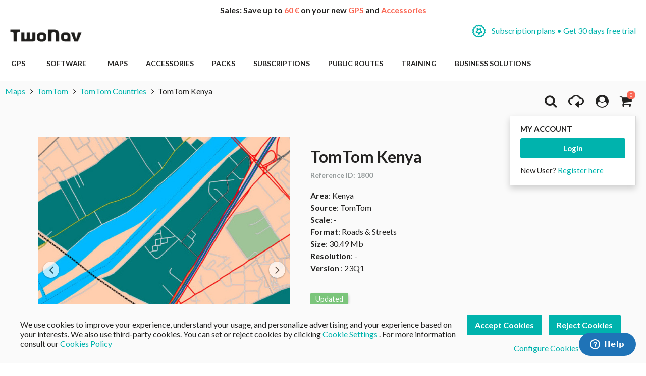

--- FILE ---
content_type: text/html; charset=UTF-8
request_url: https://www.twonav.com/en/maps/tomtom-kenya
body_size: 33741
content:
<!DOCTYPE HTML>
<html lang="en">
<head>
<meta http-equiv="Content-Type" content="text/html; charset=utf-8" />
<title>TomTom Kenya</title>
<meta name="description" content="TomTom provides to CompeGPS the most complete urban cartography: V-Maps. V-Maps are known for their precision and the multiple features. Maps totally compatible with all CompeGPS products." />
<meta name="robots" content="INDEX,FOLLOW" />
<meta name="viewport" content="width=device-width, initial-scale=1.0" />
<!-- Facebook share -->
<meta property="og:title" content="TomTom Kenya" />
<meta property="og:description" content="TomTom provides to CompeGPS the most complete urban cartography: V-Maps. V-Maps are known for their precision and the multiple features. Maps totally compatible with all CompeGPS products." />
<meta property="og:image" content="https://www.twonav.com/skin/frontend/default/twonav/images/logo_twonav_social.png" />
<meta property="og:url" content="https://www.twonav.com/en/maps/tomtom-kenya" />
<meta property="og:type" content="website" />
<link rel="apple-touch-icon" sizes="57x57" href="/skin/frontend/default/twonav/favicon/apple-icon-57x57.png">
<link rel="apple-touch-icon" sizes="60x60" href="/skin/frontend/default/twonav/favicon/apple-icon-60x60.png">
<link rel="apple-touch-icon" sizes="72x72" href="/skin/frontend/default/twonav/favicon/apple-icon-72x72.png">
<link rel="apple-touch-icon" sizes="76x76" href="/skin/frontend/default/twonav/favicon/apple-icon-76x76.png">
<link rel="apple-touch-icon" sizes="114x114" href="/skin/frontend/default/twonav/favicon/apple-icon-114x114.png">
<link rel="apple-touch-icon" sizes="120x120" href="/skin/frontend/default/twonav/favicon/apple-icon-120x120.png">
<link rel="apple-touch-icon" sizes="144x144" href="/skin/frontend/default/twonav/favicon/apple-icon-144x144.png">
<link rel="apple-touch-icon" sizes="152x152" href="/skin/frontend/default/twonav/favicon/apple-icon-152x152.png">
<link rel="apple-touch-icon" sizes="180x180" href="/skin/frontend/default/twonav/favicon/apple-icon-180x180.png">
<link rel="apple-touch-icon" sizes="180x180" href="/skin/frontend/default/twonav/favicon/apple-touch-icon.png">
<link rel="icon" type="image/png" sizes="192x192"  href="/skin/frontend/default/twonav/favicon/android-icon-192x192.png">
<link rel="icon" type="image/png" sizes="512x512"  href="/skin/frontend/default/twonav/favicon/android-icon-512x512.png">
<link rel="icon" type="image/png" sizes="192x192"  href="/skin/frontend/default/twonav/favicon/android-chrome-192x192.png">
<link rel="icon" type="image/png" sizes="512x512"  href="/skin/frontend/default/twonav/favicon/android-chrome-512x512.png">
<link rel="icon" type="image/png" sizes="16x16" href="/skin/frontend/default/twonav/favicon/favicon-16x16.png">
<link rel="icon" type="image/png" sizes="32x32" href="/skin/frontend/default/twonav/favicon/favicon-32x32.png">
<link rel="icon" type="image/png" sizes="96x96" href="/skin/frontend/default/twonav/favicon/favicon-96x96.png">
<link rel="icon" type="image/png" sizes="16x16" href="/skin/frontend/default/twonav/favicon/favicon-16x16.png">
<link rel="manifest" href="/skin/frontend/default/twonav/favicon/manifest.json">
<meta name="msapplication-TileColor" content="#ffffff">
<meta name="msapplication-TileImage" content="/skin/frontend/default/twonav/favicon//ms-icon-144x144.png">
<meta name="theme-color" content="#ffffff">
<link rel="shortcut icon" href="/skin/frontend/default/twonav/favicon/favicon.ico">
<link rel="mask-icon" href="/skin/frontend/default/twonav/favicon/safari-pinned-tab.svg" color="#5bbad5">
<meta name="msapplication-config" content="/skin/frontend/default/twonav/favicon/browserconfig.xml">
<link rel="stylesheet" type="text/css" href="https://www.twonav.com/js/prototype/windows/themes/default.css?q=21665" />
<link rel="stylesheet" type="text/css" href="https://www.twonav.com/skin/frontend/default/twonav/new-styles/bundled.min.css?q=21665" media="all" />
<link rel="stylesheet" type="text/css" href="https://www.twonav.com/skin/frontend/default/twonav/new-styles/bundled.lib.min.css?q=21665" media="all" />
<link rel="stylesheet" type="text/css" href="https://www.twonav.com/skin/frontend/default/twonav/new-styles/css/font-awesome.min.css?q=21665" media="all" />
<link rel="stylesheet" type="text/css" href="https://www.twonav.com/skin/frontend/default/twonav/new-styles/twonav-icons.min.css?q=21665" media="all" />
<link rel="stylesheet" type="text/css" href="https://www.twonav.com/skin/frontend/base/default/cryozonic_stripe/css/cctype.css?q=21665" media="all" />
<link rel="stylesheet" type="text/css" href="https://www.twonav.com/skin/frontend/base/default/cryozonic_stripe/css/savedcards.css?q=21665" media="all" />
<link rel="stylesheet" type="text/css" href="https://www.twonav.com/skin/frontend/base/default/cryozonic_stripe/css/paymentfont.min.css?q=21665" media="all" />
<link rel="stylesheet" type="text/css" href="https://www.twonav.com/skin/frontend/base/default/css/sequrapayment.css?q=21665" media="all" />
<link rel="stylesheet" type="text/css" href="https://www.twonav.com/skin/frontend/base/default/css/plumrocket/advancedrar/fancybox/advancedrar-fancybox.css?q=21665" media="all" />
<link rel="stylesheet" type="text/css" href="https://www.twonav.com/skin/frontend/base/default/css/plumrocket/advancedrar/advancedrar.css?q=21665" media="all" />
<link rel="stylesheet" type="text/css" href="https://www.twonav.com/skin/frontend/base/default/css/plumrocket/advancedrar/advancedrar-custom.css?q=21665" media="all" />
<link rel="stylesheet" type="text/css" href="https://www.twonav.com/skin/frontend/base/default/css/plumrocket/advancedrar/raty/jquery.raty.css?q=21665" media="all" />
<script type="text/javascript" src="https://www.twonav.com/js/prototype/prototype.js?q=21665"></script>
<script type="text/javascript" src="https://www.twonav.com/js/prototype/validation.min.js?q=21665"></script>
<script type="text/javascript" src="https://www.twonav.com/js/scriptaculous/builder.min.js?q=21665"></script>
<script type="text/javascript" src="https://www.twonav.com/js/scriptaculous/effects.min.js?q=21665"></script>
<script type="text/javascript" src="https://www.twonav.com/js/scriptaculous/dragdrop.min.js?q=21665"></script>
<script type="text/javascript" src="https://www.twonav.com/js/scriptaculous/controls.min.js?q=21665"></script>
<script type="text/javascript" src="https://www.twonav.com/js/scriptaculous/slider.min.js?q=21665"></script>
<script type="text/javascript" src="https://www.twonav.com/js/jquery/jquery-1.12.4.min.js?q=21665"></script>
<script type="text/javascript" src="https://www.twonav.com/js/jquery/jquery-migrate-1.2.1.min.js?q=21665"></script>
<script type="text/javascript" src="https://www.twonav.com/js/jquery/jqueryNoConflict.js?q=21665"></script>
<script type="text/javascript" src="https://www.twonav.com/js/new-scripts/legacy.min.js?q=21665"></script>
<script type="text/javascript" src="https://www.twonav.com/js/new-scripts/bundled.lib.min.js?q=21665"></script>
<script type="text/javascript" src="https://www.twonav.com/js/new-scripts/bundled.min.js?q=21665"></script>
<script type="text/javascript" src="https://www.twonav.com/js/varien/product.min.js?q=21665"></script>
<script type="text/javascript" src="https://www.twonav.com/js/varien/product_options.min.js?q=21665"></script>
<script type="text/javascript" src="https://www.twonav.com/js/varien/configurable.min.js?q=21665"></script>
<script type="text/javascript" src="https://www.twonav.com/js/plumrocket/jquery-1.12.4.min.js?q=21665"></script>
<script type="text/javascript" src="https://www.twonav.com/js/plumrocket/validateForm.js?q=21665"></script>
<script type="text/javascript" src="https://www.twonav.com/js/w4cmm/ventascruzadas/ventas_cruzadas.js?q=21665"></script>
<script type="text/javascript" src="https://www.twonav.com/skin/frontend/base/default/cryozonic_stripe/js/cryozonic_stripe.js?q=21665"></script>
<script type="text/javascript" src="https://www.twonav.com/skin/frontend/base/default/cryozonic_stripe/js/cctype.js?q=21665"></script>
<script type="text/javascript" src="https://www.twonav.com/skin/frontend/base/default/cryozonic_stripe/js/prototype/window.js?q=21665"></script>
<script type="text/javascript" src="https://www.twonav.com/skin/frontend/base/default/js/bundle.js?q=21665"></script>
<script type="text/javascript" src="https://www.twonav.com/skin/frontend/base/default/js/plumrocket/advancedrar/upload/vendor/jquery.ui.widget.js?q=21665"></script>
<script type="text/javascript" src="https://www.twonav.com/skin/frontend/base/default/js/plumrocket/advancedrar/advancedrar.js?q=21665"></script>
<script type="text/javascript" src="https://www.twonav.com/skin/frontend/base/default/js/plumrocket/advancedrar/fancybox/jquery.fancybox-1.3.4.js?q=21665"></script>
<script type="text/javascript" src="https://www.twonav.com/skin/frontend/base/default/js/plumrocket/advancedrar/upload/jquery.iframe-transport.js?q=21665"></script>
<script type="text/javascript" src="https://www.twonav.com/skin/frontend/base/default/js/plumrocket/advancedrar/upload/jquery.fileupload.js?q=21665"></script>
<script type="text/javascript" src="https://www.twonav.com/skin/frontend/base/default/js/plumrocket/advancedrar/upload/jquery.fileupload-process.js?q=21665"></script>
<script type="text/javascript" src="https://www.twonav.com/skin/frontend/base/default/js/plumrocket/advancedrar/raty/jquery.raty.js?q=21665"></script>
<link rel="stylesheet" href="//fonts.googleapis.com/css2?family=Lato:ital,wght@0,300;0,400;0,700;0,900;1,300;1,400&display=swap" />
<link rel="stylesheet" href="//cdnjs.cloudflare.com/ajax/libs/simple-line-icons/2.5.5/css/simple-line-icons.min.css" />
<link rel="canonical" href="https://www.twonav.com/en/maps/tomtom-kenya" />
<link rel="alternate" hreflang="es" href="https://www.twonav.com/es/mapas/tomtom-kenia" />
<link rel="alternate" hreflang="ca" href="https://www.twonav.com/ca/mapes/tomtom-kenya" />
<link rel="alternate" hreflang="x-default" href="https://www.twonav.com/en/maps/tomtom-kenya" />
<link rel="alternate" hreflang="fr" href="https://www.twonav.com/fr/cartes/tomtom-kenya" />
<link rel="alternate" hreflang="de" href="https://www.twonav.com/de/karten/tomtom-kenia" />
<link rel="alternate" hreflang="it" href="https://www.twonav.com/it/carte/tomtom-kenya" />
<link rel="alternate" hreflang="ru" href="https://www.twonav.com/ru/maps/tomtom-kenya" />

<script type="text/javascript">
//<![CDATA[
Mage.Cookies.path     = '/';
Mage.Cookies.domain   = '.www.twonav.com';
//]]>
</script>

<script type="text/javascript">
//<![CDATA[
optionalZipCountries = ["ES","IE","PA","HK","MO"];
//]]>
</script>
        <!-- Begin Facebook ViewContent Pixel -->
    <script type="text/javascript">
        if (typeof fbq != 'undefined') {
            fbq('track', 'ViewContent', {"content_type":"product","content_ids":["1947"],"value":29,"currency":"USD","content_name":"TomTom Kenya"});
        }
    </script>
    <!-- End Facebook ViewContent Pixel -->        <script type="text/javascript">
            (function() {
                window.sib = { equeue: [], client_key: "2jnei8i262928r296r4nl" };
                /* OPTIONAL: email for identify request*/
                window.sib.email_id = "";
                window.sendinblue = {}; for (var j = ['track', 'identify', 'trackLink', 'page'], i = 0; i < j.length; i++) { (function(k) { window.sendinblue[k] = function() { var arg = Array.prototype.slice.call(arguments); (window.sib[k] || function() { var t = {}; t[k] = arg; window.sib.equeue.push(t);})(arg[0], arg[1], arg[2]);};})(j[i]);}var n = document.createElement("script"),i = document.getElementsByTagName("script")[0]; n.type = "text/javascript", n.id = "sendinblue-js", n.async = !0, n.src = "https://sibautomation.com/sa.js?key=" + window.sib.client_key, i.parentNode.insertBefore(n, i), window.sendinblue.page();
            })();
        </script><script type="text/javascript">
var sequraProducts = ['i1','pp3','pp5','pp6','pp9','sp1'];
var sequraConfigParams = {
    merchant: 'twonav',
    assetKey: 'Gpw3Yf6Tv4',
    products: sequraProducts,
    scriptUri: 'https://live.sequracdn.com/assets/sequra-checkout.min.js',
    decimalSeparator: '.',
    thousandSeparator: ',',
    silent: false,
    locale: 'en-US'
};
(function (i, s, o, g, r, a, m) {i['SequraConfiguration'] = g;i['SequraOnLoad'] = [];i[r] = {};i[r][a] = function (callback) {i['SequraOnLoad'].push(callback);};(a = s.createElement(o)), (m = s.getElementsByTagName(o)[0]);a.async = 1;a.src = g.scriptUri;m.parentNode.insertBefore(a, m);})(window, document, 'script', sequraConfigParams, 'Sequra', 'onLoad');

//Helper
var SequraHelper = {
    presets: {
        L:         '{"alignment":"left"}',
        R:         '{"alignment":"right"}',
        legacy:    '{"type":"legacy"}',
        legacyL:  '{"type":"legacy","alignment":"left"}',
        legacyR:  '{"type":"legacy","alignment":"right"}',
        minimal:   '{"type":"text","branding":"none","size":"S","starting-text":"as-low-as"}',
        minimalL: '{"type":"text","branding":"none","size":"S","starting-text":"as-low-as","alignment":"left"}',
        minimalR: '{"type":"text","branding":"none","size":"S","starting-text":"as-low-as","alignment":"right"}'
    },
    drawnWidgets: [],
    getText: function (selector) {
        return  selector && document.querySelector(selector)?document.querySelector(selector).innerText:"0";
    },

    selectorToCents: function (selector) {
        return SequraHelper.textToCents(SequraHelper.getText(selector));
    },

	textToCents: function (text) {
		text = text.replace(/^\D*/,'').replace(/\D*$/,'');
		if(text.indexOf(sequraConfigParams.decimalSeparator)<0){
			text += sequraConfigParams.decimalSeparator + '00';
		}
		return SequraHelper.floatToCents(
			parseFloat(
				text
				.replace(sequraConfigParams.thousandSeparator,'')
				.replace(sequraConfigParams.decimalSeparator,'.')
			)
		);
	},

    floatToCents: function (value) {
        return parseInt(value.toFixed(2).replace('.', ''), 10);
    },

    mutationCallback: function(mutationlist, mutationobserver) {
        var price_src = mutationobserver.observed_as;
        var new_amount = SequraHelper.selectorToCents(price_src);
        document.querySelectorAll('[observes=\"' + price_src + '\"]').forEach(function(item) {
            item.setAttribute('data-amount', new_amount);
    });
        Sequra.refreshComponents();
    },

    drawPromotionWidget: function (price_src,dest,product,theme,reverse,campaign) {
        if(this.drawnWidgets.indexOf(price_src+dest+product+theme+reverse+campaign)>=0){
              return;
          }
        this.drawnWidgets.push(price_src+dest+product+theme+reverse+campaign);
        var promoWidgetNode = document.createElement('div');
        var price_in_cents = 0;
        try{
            var srcNode = document.querySelector(price_src);
            var MutationObserver    = window.MutationObserver || window.WebKitMutationObserver;
            if(MutationObserver && srcNode){//Don't break if not supported in browser
                if(!srcNode.getAttribute('observed-by-sequra-promotion-widget')){//Define only one observer per price_src
                    var mo = new MutationObserver(SequraHelper.mutationCallback);
                    mo.observe(srcNode, {childList: true, subtree: true});
                    mo.observed_as = price_src;
                    srcNode.setAttribute('observed-by-sequra-promotion-widget',1);
                }
            }
            promoWidgetNode.setAttribute('observes',price_src);
            price_in_cents = SequraHelper.selectorToCents(price_src)
        }
        catch(e){
            if(price_src){
                console.error(price_src + ' is not a valid css selector to read the price from, for sequra widget.');
                return;
            }
        }
        try{
            var destNode = document.querySelector(dest);
        }
        catch(e){
            console.error(dest + ' is not a valid css selector to write sequra widget to.');
            return;
        }
        promoWidgetNode.className = 'sequra-promotion-widget';
        promoWidgetNode.setAttribute('data-amount',price_in_cents);
        promoWidgetNode.setAttribute('data-product',product);
        if(this.presets[theme]){
            theme = this.presets[theme]
        }
        try {
            attributes = JSON.parse(theme);
            for (var key in attributes) {
                promoWidgetNode.setAttribute('data-'+key,""+attributes[key]);
            }
        } catch(e){
            promoWidgetNode.setAttribute('data-type','text');
        }
        if(reverse){
            promoWidgetNode.setAttribute('data-reverse',reverse);
        }
        if(campaign){
            promoWidgetNode.setAttribute('data-campaign',campaign);
        }
        if (destNode.nextSibling) {//Insert after
            destNode.parentNode.insertBefore(promoWidgetNode, destNode.nextSibling);
        }
        else {
            destNode.parentNode.appendChild(promoWidgetNode);
        }
        Sequra.onLoad(
            function(){
                Sequra.refreshComponents();
            }
        );
    }
}
</script>
<script type="text/javascript">
        var urlProductPriceCalculate = "https://www.twonav.com/en/myproduct/index/getAjaxProductPriceOfferCalculate/";
    var isCart =0;
    var _skipProductlink = '';
    var enable_ajax_cart = 1;
    var enable_ajax_compare = 1;
    var enable_ajax_wishlist = 1;
    var enable_ajax_update = 1;
    var confirm_display = 1;
    var confirm_countdown_number = 50;
    var confirm_item_display = 1;

    var isWishlist =0;
    var isCompare =0;
    var setfocus = 1;
    var isIE6 = new RegExp("MSIE 6").test(navigator.userAgent);
    var isIE7 = new RegExp("MSIE 7").test(navigator.userAgent);

    var iprocess = '<div class="loading-overlay " id="loadmask"><div class="spinner"><div class="bounce1"></div><div class="bounce2"></div><div class="bounce3"></div></div></div>';
    var iconfirm = "";
    var islogin = "0";
    var bundle;
    var optionsPrice;
    var calendar;
    var productAddToCartForm;
    var dConfig;
    var classBtnAddtocart = '.btn-cart';

    var taxCalcMethod = "TOTAL_BASE_CALCULATION";
    var CACL_UNIT_BASE = "UNIT_BASE_CALCULATION";
    var CACL_ROW_BASE = "ROW_BASE_CALCULATION";
    var CACL_TOTAL_BASE = "TOTAL_BASE_CALCULATION";

    var CrossSellingProductsUrl = null;
    var textAdding = "Loading...";
    var textAdded = "Added";
    var textAdd = "Add";
    var textRemove = "Remove This Item";
    var textLoading = "Loading...";
    var priceOfProduct = null;
    var currencySymbol = '$';

    function ajaxUpdate(args, type) {
        if (type == "url") {
                        url = args;
            var currentKey = 'bwlJk6CaZuaT0xEP';
            url = url.replace(/form_key\/[a-zA-Z0-9]+/, 'form_key/' + currentKey);

            new Ajax.Request(url, {
                encoding: 'UTF-8', method: 'post',
                parameters: {
                    isCart: isCart,	//check current page is product page, or My cart page, and check this request is ajax or not
                    isWishlist: isWishlist
                },
                // req.setRequestHeader("Content-type", "text/x-json");
                onSuccess: function (resp) {
                    var respjson = resp.responseText.evalJSON();
                    updateCart(respjson);
                },
                onLoading: function (resp) {
                    $("fancybox-wrap-clone").setStyle({display: "none"});
                    $("process").innerHTML = iprocess;
                    $("process").setStyle({display: "block"});
                    $("options").setStyle({display: "block"});
                    $("blurmask").setStyle({display: "block"});
                    fixcenter();
                },
                onFailure: function (resp) {
                    Element.setInnerHTML(display, resp.responseText);
                },
                onComplete: function () {
                    $("process").setStyle({display: "none"});
                    $("blurmask").setStyle({display: "none"});
                }
            });
        } else {
            $('product_addtocart_form').request({			//form-example  id form
                encoding: 'UTF-8',
                method: 'post',
                //setRequestHeader: {Accept: 'text/html'},
                parameters: {isCart: isCart},
                onLoading: function (resp) {
                    $("process").innerHTML = iprocess;
                    $("process").setStyle({display: "block"})
                    $("fancybox-wrap-clone").setStyle({display: "none"});
                    $("options").setStyle({display: "block"});
                    $("blurmask").setStyle({display: "block"});
                    fixcenter();
                },
                onComplete: function (resp) {
                    $("process").setStyle({display: "none"});
                    $("blurmask").setStyle({display: "none"});
                    var respjson = resp.responseText.evalJSON();
                    updateCart(respjson);
                }
            });
        }
    }

    function updateCart(resp) {
        if (typeof resp.error != "undefined") {
            showConfirmError(resp.error);
            return false;
        }

        if (resp.r == '0') { //  apply action add to cart

            if (typeof resp.infoitem != "undefined" && resp.infoitem.item == null) {
                showConfirmError();
                return false;
            }

            if (
                typeof resp.infoitem.eventGA4 !== "undefined" &&
                resp.infoitem.eventGA4 !== null &&
                typeof resp.infoitem.eventGA4.events !== "undefined" &&
                resp.infoitem.eventGA4.events
            ) {
                sendTransactionEventToGoogleAnalytics(resp.infoitem.eventGA4);
            }

            if (!resp.options) {
                if (isCart == '1') {	// in my cart page
                    updateBigcart(resp);
                    $("options").setStyle({display: "none"});
                    if (hideConfirm != 1) {
                        showConfirm(resp);
                    }
                    hideConfirm = 0;
                } else {
                    if (resp.wishlist) {
                        updateWishlist(resp); //update mini wish ,or big wishlist when click addtocart
                    }
                    updateCartSidebar(resp);

                    if (hideConfirm != 1) {
                        showConfirm(resp);
                    }
                    hideConfirm = 0;
                }
                updateMiniCartPro(resp);
                updateDeleteLinks();	//for btn delete in table item added tocart
                updateLinks(resp);
                if (islogin == "1") {
                    updateWishlistLinks();
                }
                updateProductCompareLinks();
            } else {
                if (resp.wishlist) {
                    updateWishlist(resp);
                }
                showOptions(resp);
                //showConfirm(resp);	//fixed for mage 324
            }
        } else if (resp.r == '1') {		//apply action add wishlist
            if (isWishlist == '1') {
                updateWishlistRemove(resp);  //in wishlist page have only case remove item in big wishlist, => only update bigwishlist
                if (hideConfirm != 1) {
                    showConfirm(resp);
                }
                hideConfirm = 0;
            } else {
                updateMiniWish(resp);  //not in wishlist page have 2case : add item, and remove item in miniwish => only update miniwish
                if (hideConfirm != 1) {
                    showConfirm(resp);
                }
                hideConfirm = 0;
            }
        } else if (resp.r == '2') {		//apply action add product compare
            updateProductCompare(resp);
            if (isCompare && deletePCompare) {
                //deletePCompare=0;
                win.location.reload();
            }
            if (hideConfirm != 1) {
                showConfirm(resp);
            }
            deletePCompare = 0;
            hideConfirm = 0;
        }
        //showCartCheckout();
    }

    function updateBigcart(resp) {
        var bcart = $$(".yt-content-main .cart");
        if (typeof(bcart) != 'undefined') {
            bcart.each(function (el) {
                el.innerHTML = resp.cart;
            });
        }
    }

    function updateCartSidebar(resp) {
        if (typeof($$(sidebarcart)) != 'undefined') {
            $$(sidebarcart).each(function (blockitem) {
                blockitem.replace(resp.cart);
            });
            truncateOptions();
        }
    }

    function updateMiniCartPro(resp) {
        //var bcart=$$(minicartpro)[0];
        if (typeof($$(minicartpro)) != 'undefined') {
            $$(minicartpro).each(function (blockitem) {
                if (resp.cartpro != "") {
                    blockitem.replace(resp.cartpro);
                }
            });
            truncateOptions();
        }
    }

    function updateMiniWish(resp) {
        //var bminiwish=$$(".block-wishlist");
        var bminiwish = $$(miniwish);
        //var bcart=$$(".block-cart");
        var bcart = $$(minicart);
        if (typeof(bminiwish) != 'undefined') {
            bminiwish.each(function (el) {
                el.replace(resp.cart);
            })
        } else if (typeof(bcart) != 'undefined') {
            bcart.each(function (el) {
                el.insert({after: resp.cart});
            });
        }
        updateWishlistAddCartLinks();
        updateRemoveWishLinks();
        updateWishlinks(resp);
    }

    function updateLinks(resp) {
        //var links=$$(".top-link-cart");
        //links[0].innerHTML=resp.links;
        var links = $$(toplinkcart);
        links.each(function (el) {
            el.innerHTML = resp.links;
        });
    }

    function updateWishlistRemove(resp) {	//update wishlist when remove item
        updateWishlist(resp);
    }

    function updateWishlist(resp) {			//update wish list when add item to wishlist
        var strwish = "";
        if (resp.wishlist) {
            strwish = resp.wishlist;
        } else {
            strwish = resp.cart;
        }
        if (isWishlist == '0') {
            //var bminiwish=$$(".block-wishlist");
            var bminiwish = $$(miniwish);
            //var bcart=$$(".block-cart");
            var bcart = $$(minicart);
            if (typeof(bminiwish) != 'undefined') {
                bminiwish.each(function (el) {
                    el.replace(strwish);
                });
            }
            else if (typeof(bcart) != 'undefined') {
                bcart.each(function (el) {
                    el.insert({after: strwish});
                });
            }
            updateWishlistAddCartLinks();
        } else {
            //var bwish=$$(".my-account");
            var bwish = $$(".col-main .my-account");
            bwish.each(function (el) {
                el.innerHTML = "";
                el.innerHTML = strwish;
            });
        }
        //bwish[0].replace(resp.wishlist);
        updateRemoveWishLinks();
        updateWishlinksCart(resp);
    }

    function updateWishlinksCart(resp) {		//update wishlink when add to cart item from wishlist
        updateWishlinks(resp);
    }

    function updateWishlinks(resp) {		//update wishlink when add product, remove product vao wishlist
        //var links=$$(".top-link-wishlist");
        //links[0].innerHTML=resp.links;
        var strwishlink = "";
        if (resp.wishlinks) {
            strwishlink = resp.wishlinks;
        } else {
            strwishlink = resp.links;
        }
        //var links=$$(".top-link-wishlist");
        //links[0].innerHTML=strwishlink;

        if (toplinkwish != '') {
            $$(toplinkwish).each(function (el) {
                el.innerHTML = strwishlink;
            });
        } else {
            var links = getToplinkwish();
            if (links.length) {
                links.each(function (el) {
                    el.innerHTML = strwishlink;
                });
            }
        }
    }

    function updateProductCompare(resp) {
        //var bproductcompare=$$('.block-compare');
        var bproductcompare = $$(compare)[0];
        //bproductcompare[0].replace(resp.cart);
        if (typeof(bproductcompare) != 'undefined') {
            bproductcompare.replace(resp.cart);
            updateRemovePCompareLinks();
            updateClearPCompareLinks();
        }
    }

    function showConfirmError(error) {
        if (error == 'undefined') {
            error = "";
        }
        if (error == "") {
            error = "<p>An error occurred while adding the selected product to the cart.</p>  <p>Please, try again in a few minutes.</p>  <p>If the problem persists, contact the Customer Service at: <a href=\"https://support.twonav.com\" target=\"_blank\">https://support.twonav.com</a></p>";
        }
        var output =
            '<div class="modal_wrapper" id="confirmError"> \
                <div class="modal_header"><h4 class="modal_title">Error while adding the product to the shopping cart</h4></div> \
                <div class="modal_content"> \
                    <div class="modal_inner"> \
                        <div class="modal_padding"><p>' + error + '</p></div> \
                        <footer class="modal_footer"> \
                            <button id="" title="" class="btnFlat is-transparent" onclick="parent.jQuery.fancybox.close(); window.location.reload();" title="Close">Close</button> \
                        </footer> \
                    </div> \
                </div> \
            </div>';

        jQuery('body').append(output);
        jQuery.fancybox({href: '#confirmError', scrolling: 'no', fitToView: false, margin: 0});

        jQuery("html, body").animate({scrollTop: 0}, "slow");
    }

    function showConfirm(resp) {
        if (!confirm_display) {
            return false;
        }

        if (jQuery('#confirmc')[0]) {
            jQuery('#confirmc').remove();
        }

        var timedown = confirm_countdown_number;

        var isRecurring = (typeof resp.isRecurring != "undefined") ? resp.isRecurring : 0;
        var info = (typeof resp.infoitem != "undefined") ? resp.infoitem : "";

        var linkHome = "https://www.twonav.com/en/";

        var labelNext = (isCart == 1) ? "Proceed to Checkout" : "Checkout";
        var linkNext = (isCart == 1) ? "https://www.twonav.com/en/checkout/onepage/" : "https://www.twonav.com/en/checkout/cart/";

        var buttonContinue = '<button title="Continue Shopping" class="btnFlat is-transparent js-continue-shopping" onclick="$(\'confirmbox\').innerHTML=\'\';$(\'fancybox-wrap-clone\').setStyle({display:\'none\'});$(\'options\').setStyle({display:\'none\'});window.location=\'' + linkHome + '\';"><span id="setcdown">Continue Shopping</span> </button>';
        var buttonPay = '<button class="btnFlat accent" onclick="$(\'confirmbox\').innerHTML=\'\';$(\'fancybox-wrap-clone\').setStyle({display:\'none\'});$(\'options\').setStyle({display:\'none\'});window.location=\'' + linkNext + '\';">' + labelNext + '</button>'; // formato boton

        var modalHeader = '<header class="modal_header"><h4 class="modal_title"><i class="fa fa-check-circle is-success"></i> The following product has been added to your cart</h4></header>';
        var modalInnerContent = ((typeof info.item != "undefined" && info.item != "" && confirm_item_display) ? (info.item) : "") + ((typeof info.other != "undefined" && info.other != "") ? info.other : "");

        var output = '<div class="modal_wrapper" id="confirmc" style="display: none;">' + modalHeader + modalInnerContent + '</div>';

        jQuery('body').append(output);

        var canClose = true;
        if (isRecurring) {
            buttonContinue = '';
            canClose = false;
        }

        jQuery(".js-load-actions").html(buttonContinue + buttonPay);

        jQuery.fancybox({
            href: '#confirmc',
            scrolling: 'no',
            fitToView: false,
            margin: 0,
            closeBtn: canClose,
            closeClick: false,
            hideOnOverlayClick:false,
            hideOnContentClick:false,
            openEffect: 'none',
            closeEffect: 'none',
            helpers:  {
                overlay : null
            }
        });

        jQuery("html, body").animate({
            scrollTop: 0
        }, "slow");

        if (timedown == 0) {
            isCompare = 0;
        }
    }

    function showOptions(resp) {
        //tmpDiv = win.document.createElement('div');
        var i;

        var scripts = resp.cart.extractScripts();

        for (i = 0; i < scripts.length; i++) {
            if (typeof(scripts[i]) != 'undefined' && i < 2) {
                try {
                    eval(scripts[i]);
                }
                catch (e) {
                    console.log(e);
                }
            } else {
                break;
            }
        }

        $("confirmbox").innerHTML = resp.cart.stripScripts();
        //tmpDiv.innerHTML = resp.cart.stripScripts();
        //win.document.body.appendChild(tmpDiv);
        $("process").setStyle({display: "none"});

        $("fancybox-wrap-clone").setStyle({display: "block"});
        $("options").setStyle({display: "block"});
        try {
            fixcenter();
        } catch (e) {
            console.log(e);
        }
        // showOptionsDialog();
        // hideProgressAnimation();
        for (i; i < scripts.length; i++) {
            if (typeof(scripts[i]) != 'undefined') {
                try {
                    eval(scripts[i]);
                } catch (e) {
                    console.log(e);
                }
            }
        }
        productAddToCartForm = new VarienForm('product_addtocart_form');
        addSubmitEvent();
            }

    function truncateOptions() { //box show description options of product configurable when hover "details" in sidebar or minicartpro
        $$('.truncated').each(function (element) {
            Event.observe(element, 'mouseover', function () {
                if (element.down('div.truncated_full_value')) {
                    element.down('div.truncated_full_value').addClassName('show')
                }
            });
            Event.observe(element, 'mouseout', function () {
                if (element.down('div.truncated_full_value')) {
                    element.down('div.truncated_full_value').removeClassName('show')
                }
            });
        });
    }

    function addSubmitEvent() {
        if (enable_ajax_cart && (typeof productAddToCartForm != 'undefined')) {
            productAddToCartForm.submit = function (url) {
                if (this.validator && this.validator.validate()) {
                    url = $('product_addtocart_form').action;	//url cua form trong category view
                    ajaxUpdate(url, 'form');
                }
                return false;
            }
        }
    }

    //this code below allow product type download is valid when addtocart
    Product.Downloadable = Class.create();
    Product.Downloadable.prototype = {
        config: {},
        initialize: function (config) {
            this.config = config;
            this.reloadPrice();
        },
        reloadPrice: function () {
            var price = 0;
            config = this.config;
            $$('.product-downloadable-link').each(function (elm) {
                if (config[elm.value] && elm.checked) {
                    price += parseFloat(config[elm.value]);
                }
            });
            try {
                var _displayZeroPrice = optionsPrice.displayZeroPrice;
                optionsPrice.displayZeroPrice = false;
                optionsPrice.changePrice('downloadable', price);
                optionsPrice.reload();
                optionsPrice.displayZeroPrice = _displayZeroPrice;
            } catch (e) {
                //TODO:
            }
        }
    };

    function validateDownloadableCallback(elmId, result) {
        var container = $('downloadable-links-list');
        if (result == 'failed') {
            container.removeClassName('validation-passed');
            container.addClassName('validation-failed');
        } else {
            container.removeClassName('validation-failed');
            container.addClassName('validation-passed');
        }
    }

    Product.Options = Class.create();
    Product.Options.prototype = {
        initialize: function (config) {
            this.config = config;
            this.reloadPrice();
        },
        reloadPrice: function () {
            price = new Number();
            config = this.config;
            skipIds = [];
            $$('.product-custom-option').each(function (element) {
                var optionId = 0;
                element.name.sub(/[0-9]+/, function (match) {
                    optionId = match[0];
                });
                if (this.config[optionId]) {
                    if (element.type == 'checkbox' || element.type == 'radio') {
                        if (element.checked) {
                            if (config[optionId][element.getValue()]) {
                                price += parseFloat(config[optionId][element.getValue()]);
                            }
                        }
                    } else if (element.hasClassName('datetime-picker') && !skipIds.include(optionId)) {
                        dateSelected = true;
                        $$('.product-custom-option[id^="options_' + optionId + '"]').each(function (dt) {
                            if (dt.getValue() == '') {
                                dateSelected = false;
                            }
                        });
                        if (dateSelected) {
                            price += parseFloat(this.config[optionId]);
                            skipIds[optionId] = optionId;
                        }
                    } else if (element.type == 'select-one' || element.type == 'select-multiple') {
                        if (element.options) {
                            $A(element.options).each(function (selectOption) {
                                if (selectOption.selected) {
                                    if (this.config[optionId][selectOption.value]) {
                                        price += parseFloat(this.config[optionId][selectOption.value]);
                                    }
                                }
                            });
                        }
                    } else {
                        if (element.getValue().strip() != '') {
                            price += parseFloat(this.config[optionId]);
                        }
                    }
                }
            });
            try {
                optionsPrice.changePrice('options', price);
                optionsPrice.reload();
            } catch (e) {

            }
        }
    }

    function validateOptionsCallback(elmId, result) {
        var container = $(elmId).up('ul.options-list');
        if (result == 'failed') {
            container.removeClassName('validation-passed');
            container.addClassName('validation-failed');
        } else {
            container.removeClassName('validation-failed');
            container.addClassName('validation-passed');
        }
    }

    var CartForm = Class.create();
    CartForm.prototype = {
        initialize: function (form, addressUrl, saveUrl) {
            this.form = form;
            if ($(this.form)) {
                $(this.form).observe('submit', function (event) {
                    this.save();
                    Event.stop(event);
                }.bind(this)); //prevent event submit form
            }
            this.addressUrl = addressUrl;
            this.saveUrl = saveUrl;
            this.onSave = this.reloadCart.bindAsEventListener(this);
            this.onComplete = this.hideLoading.bindAsEventListener(this);
            this.onFailure = this.ajaxFailure.bindAsEventListener(this);
            this.onLoading = this.showLoading.bindAsEventListener(this);
            this.onChanged = false;
        },
        save: function () {
            var validator = new Validation(this.form);
            if (validator.validate()) {
                if (enable_ajax_update) {
                    var request = new Ajax.Request(
                        this.saveUrl,
                        {
                            method: 'post',
                            onComplete: this.onComplete,
                            onSuccess: this.onSave,
                            //onFailure: this.onFailure,
                            onLoading: this.onLoading,
                            parameters: Form.serialize(this.form) + '&isCart=' + isCart
                        }
                    );
                } else {
                    //return VarienForm.prototype.submit.bind(new VarienForm(this.form.id))();
                    $(this.form).submit();
                }
            }
        },
        reloadCart: function (resp) {
            var respjson = resp.responseText.evalJSON();
            hideConfirm = 1;
            updateCart(respjson);
            W4CMM_MiniCartScroll.getCartQty();
        },
        ajaxFailure: function () {
            //TODO
        },
        showLoading: function () {
            $("fancybox-wrap-clone").setStyle({display: "none"});
            $("process").innerHTML = iprocess;
            $("process").setStyle({display: "block"});

            $("options").setStyle({display: "block"});
            $("blurmask").setStyle({display: "block"});
            fixcenter();
        },
        hideLoading: function () {
            $("process").setStyle({display: "none"});
            $("blurmask").setStyle({display: "none"});
        }
    };
</script>
<script type="text/javascript">
if (typeof _advancedReviewAndReminder != 'undefined') {
    advancedrar = new _advancedReviewAndReminder({
        helpfulUrl : 'https://www.twonav.com/en/advancedrar/review/helpful/',
        abuseUrl : 'https://www.twonav.com/en/advancedrar/review/abuse/',
        showMoreUrl : 'https://www.twonav.com/en/advancedrar/review/showmore/',
        reviewForm : '#review-form',
        reviewContainer : '#arar-review-container',
        reviewHeader : '#arar-review-header',
        reviewCountBlock : '#arar-review-count',
        noReviews : '#arar-no-reviews',
        reviewFormBox : '#arar-form-add',
        tabSelector : 'ul.toggle-tabs li',
        mobileTabSelector : '#collateral-tabs .tab.last',
        messages : {
            ratingNotValid : 'Please select one of each of the ratings above'
        },
        currentPage : 2,
        reviewBox : '#customer-reviews-box',
        popuplogin : 1,
        noRating : '.arar-no-rating', // class for box with link "Be the first to review this product"
        loaderClass : '#arar-send-form-loader',
        messageBox : '#arar-form-messages',
        productId : '91694',
        loadMoreLoader : '#arar-show-more-loader',
        markedAbuse: "You marked as abuse",
        sortUrlAction: "https://www.twonav.com/en/advancedrar/review/sort/",
        uploadFileUrlAction: "https://www.twonav.com/en/advancedrar/review/uploadfile/"

    });
    pjQuery_1_12_4(document).ready(function(){
        advancedrar.documentReady();
    });
}
</script>
<script type="text/javascript">//<![CDATA[
        var Translator = new Translate({"587":"Password must be at least 6 characters long"});
        //]]></script><!--a531a429ef40dfde47bf546449685196--></head>
<body class="catalog-product-view  product-tomtom-kenya categorypath-maps category-maps categoryid-5">
    <!-- Global site tag (gtag.js) - AdWords: 971747699 -->
    <script async src="https://www.googletagmanager.com/gtag/js?id=AW-971747699"></script>
    <script>
        window.dataLayer = window.dataLayer || [];
        function gtag(){dataLayer.push(arguments);}
        gtag('js', new Date());
        gtag('config', 'GTM-5M4DXP', { 'cookie_expires': 31536000});
        gtag('config', 'UA-32769126-1', { 'cookie_expires': 31536000});
        gtag('config', 'AW-971747699', { 'cookie_expires': 31536000});
        gtag('config', 'G-WN5QMF7KG5',{ 'cookie_expires': 31536000});
        gtag('set', 'user_id', '17a5ce3c-4bed-4625-93ae-5bd895ba8dbc');
    </script>
    <!-- Google Tag Manager (noscript) -->
    <noscript><iframe src="https://www.googletagmanager.com/ns.html?id=GTM-5M4DXP"
                      height="0" width="0" style="display:none;visibility:hidden"></iframe></noscript>
    <noscript><iframe src="https://www.googletagmanager.com/ns.html?id=AW-971747699"
                      height="0" width="0" style="display:none;visibility:hidden"></iframe></noscript>
    <noscript><iframe src="https://www.googletagmanager.com/ns.html?id=UA-32769126-1"
                      height="0" width="0" style="display:none;visibility:hidden"></iframe></noscript>
    <noscript><iframe src="https://www.googletagmanager.com/ns.html?id=G-WN5QMF7KG5"
                      height="0" width="0" style="display:none;visibility:hidden"></iframe></noscript>
    <!-- End Google Tag Manager (noscript) -->
<script type="text/javascript">
    var wcIsGtm = true;
    var productImpressions = [];
    var promoImpressions = [];
    var wcGuaTrackerName = '';
    var wcGuaGlobalTrackerName = 'allstores.';
    var wcGuaGlobalTrackerEnabled = '0';

                        var productDetail = {
                             'id': '1947',
                             'name': 'TomTom Kenya',
                             'category': 'Maps',
                             'brand': '301',
                             'price': '29',
                             'variant': ''
                         };
                         dataLayer.push({
                            'ecommerce': {
                                'detail': {
                                  'products': [productDetail]
                                 }
                                }
                          });
                         </script>
<script>
setTimeout("sendEventToGoogleAnalytics('Rebotereal+de3mn','time on page more than 3 minutes','https://www.twonav.com/en/maps/tomtom-kenya')",180000);
</script>


<div class="wrapper">
    <noscript><br/>
            <div class="container-wrapper">
                <div class="alert alert-error">
                    <p><b>JavaScript seems to be disabled in your browser.</b></p>
<p>In order to keep using this website you must enable JavaScript (<a href="https://www.enable-javascript.com/en/" target="_blank">more information</a>)</p>
                </div>
            </div></noscript>
            <div id="nocookies" style="display: none">
                <br/>
                <div class="container-wrapper">
                    <div class="alert alert-error">
                        <p>Your web browser does not have cookies enabled. To correctly view and use www.TwoNav.com you need to enable said cookies. If you have them deactivated it may not function properly when you carry out operations with your TwoNav username</p>
                    </div>
                </div>
            </div>
            <script type="text/javascript">
            if (!navigator.cookieEnabled && jQuery("#nocookies")[0]) {
                jQuery("#nocookies").show();
            }
            </script>
                
<div class="container-fluid top-notification">
    <div class="notification-line notification-line-home is-bold">Sales: Save up to <a href="https://www.twonav.com/en/sales">60 €</a> on your new <a href="https://www.twonav.com/en/sales">GPS</a> and <a href="https://www.twonav.com/en/sales">Accessories</a>
</div>
</div><style>
    .top-header.embed .logo,
    .top-header-links.embed {
        display: none;
    }
    .env-alert {
        position: fixed;
        bottom: 0;
        left: 0;
        background-color: rgba(185,52,52,.5);
        width: 100%;
        padding: 4px;
        color: #fff;
        z-index: 999;
        text-align: center;
        font-size: 10px;
    }
</style>
<div class="top-header  ">
    <div class="logo">
        <a href="https://www.twonav.com/en/">
            <img src="https://www.twonav.com/skin/frontend/default/twonav/images/logo-dark.png" alt="TwoNav"/>
        </a>
            </div>
        <div class="top-header-links hidden-to-md ">
        <a href="https://www.twonav.com/en/subscription-plans"
           style='text-decoration: none;'>
            <i class="icon-embroidery-star"
               style='font-weight: bold;font-size: 25px;vertical-align: middle;text-decoration: none;padding-right: 10px;'></i>
            Subscription plans<span class="header_subscription_get_trial"> • Get 30 days free trial</span>
            </a>
    </div>
</div>
<div id="popup-mac-embed" style="display: none">0</div>
<div id="popup-mac-version" style="display: none">-</div>
<div id="popup-mac-text" style="display: none">Land/Air 8 is now available for Mac! Try Premium mode for 30 days</div>
<div id="popup-mac-link" style="display: none">https://www.twonav.com/en/support/downloads#tab_Mac</div>
<div id="popup-mac-download" style="display: none">Download</div>
<script type="text/javascript">
jQuery(document).on('ready',function(){
    jQuery('a[loginbox]').attr('href', '#login').addClass('fancybox');
});
jQuery('.fancyboxVentasCruzadas.buy-button,.buy-button').live({
    click: function() {
        event_name = "/en/gua/mapwizard";
        if (typeof sparams_page != 'undefined') {
            event_name += sparams_page;
        }

        sendPageViewToGoogleAnalytics(event_name);
    }
});
jQuery('.buyButton_mapa').live({
    click: function() {
        event_name = "/en/gua/cross-selling-mapas";
        if (typeof sparams_page != 'undefined') {
            event_name += sparams_page;
        }
        sendPageViewToGoogleAnalytics(event_name);
    }
});
jQuery('.buyButton_acce,.buyButton_addtocart').live({
    click: function() {
        event_name = "/en/gua/cross-selling-accesorios";
        if (typeof sparams_page != 'undefined') {
            event_name += sparams_page;
        }

        sendPageViewToGoogleAnalytics(event_name);
    }
});
jQuery('.js-toggle-top-dropdown').on('click', function(){
    jQuery(this).toggleClass("is-active");

    jQuery('.js-user-mobile-menu').fadeToggle(300);
});
</script>
<div class="loading-overlay js-top-overlay" style="display: none;">
    <div class="spinner">
        <div class="bounce1"></div>
        <div class="bounce2"></div>
        <div class="bounce3"></div>
    </div>
    <div class="mapsSearchLoading" style="display: none;">
        <div class="msg">Just a moment, we are looking for the best maps for your area.</div>
        <div class="progress-bar" role="progressbar">
            <div class="progress-bar-percentage"></div>
        </div>
    </div>
</div>

<div class="modal fade vertical-align-center" id="modalErrorAlert" tabindex="-1" role="dialog" aria-labelledby="modalalertLabel" aria-hidden="true">
    <div class="modal-dialog">
        <div class="modal-content">
            <div class="modal-header">
                <button type="button" class="close" data-dismiss="modal" aria-hidden="true">&times;</button>
                <h4 class="modal-title" id="modalalertLabel">Error</h4>
            </div>
            <div class="modal-body"></div>
            <div class="modal-footer">
                <button type="button" class="btnFlat" data-dismiss="modal">Close</button>
            </div>
        </div>
    </div>
</div>

<!-- Modal Cookies not Activated -->
<div class="modal fade" id="modalCookies" tabindex="-1" role="dialog" aria-labelledby="">
    <div class="modal-dialog" role="document">
        <div class="modal-content">
            <div class="modal-header">
                <button type="button" class="close" data-dismiss="modal" aria-label="Close"><span aria-hidden="true">&times;</span></button>
                <h4 class="modal-title">Close</h4>
            </div>
            <div class="modal-body">
                <p>Your web browser does not have cookies enabled. To correctly view and use www.TwoNav.com you need to enable said cookies. If you have them deactivated it may not function properly when you carry out operations with your TwoNav username</p>            </div>
            <div class="modal-footer">
                <button type="button" class="btnFlat is-transparent" data-dismiss="modal">Close</button>
            </div>
        </div>
    </div>
</div>

<div class="modal fade" id="modalEmptyCart" tabindex="-1" role="dialog" aria-labelledby="myModalLabel">
    <div class="modal-dialog" role="document">
        <div class="modal-content">
            <div class="modal-header">
                <button type="button" class="close" data-dismiss="modal" aria-label="Close"><span aria-hidden="true">&times;</span></button>
                <h4 class="modal-title">Empty Shopping cart</h4>
            </div>
            <div class="modal-body">
                This will remove all items from your shopping cart. This action cannot be undone.            </div>
            <div class="modal-footer">
                <button type="button" class="btnFlat is-transparent" data-dismiss="modal">Cancel</button>
                <button type="button" class="btnFlat accent" id="can-emtpy-cart" data-id-item-delete="">Delete</button>
            </div>
        </div>
    </div>
</div>

<div class="modal fade" id="modalDeleteItem" tabindex="-1" role="dialog" aria-labelledby="myModalLabel">
    <div class="modal-dialog" role="document">
        <div class="modal-content">
            <div class="modal-header">
                <button type="button" class="close" data-dismiss="modal" aria-label="Close"><span aria-hidden="true">&times;</span></button>
                <h4 class="modal-title">Delete element</h4>
            </div>
            <div class="modal-body">
                Are you sure you want to remove this item from the shopping cart?            </div>
            <div class="modal-footer">
                <button type="button" class="btnFlat is-transparent" data-dismiss="modal">Close</button>
                <button type="button" class="btnFlat accent" id="delete-item-button-link" data-id-item-delete="">Delete</button>
            </div>
        </div>
    </div>
</div>

<div class="modal fade" id="modalDeleteContract" tabindex="-1" role="dialog" aria-labelledby="myModalLabel">
    <div class="modal-dialog" role="document">
        <div class="modal-content">
            <div class="modal-header">
                <button type="button" class="close" data-dismiss="modal" aria-label="Close"><span aria-hidden="true">&times;</span></button>
                <h4 class="modal-title">Delete Payment method</h4>
            </div>
            <div class="modal-body">
                Are you sure you want to remove this item from the shopping cart?            </div>
            <div class="modal-footer">
                <button type="button" class="btnFlat is-transparent" data-dismiss="modal">Cancel</button>
                <button type="button" class="btnFlat accent" id="delete-item-button-link">Delete</button>
            </div>
        </div>
    </div>
</div>

<div class="modal fade modalMyProductDynamic" id="modalInfoDynamic" tabindex="-1" role="dialog" data-backdrop="static" data-keyboard="false" aria-labelledby="">
    <div class="modal-dialog" role="document">
        <div class="modal-content">
            <div class="modal-header">
                <h4 class="modal-title"><i class="fa fa-check-circle is-success"></i> The following product has been added to your cart</h4>
            </div>
            <div class="modal-body js-modal-body">
            </div>
            <div class="modal-footer">
                <button type="button" class="btnFlat" data-dismiss="modal" id="modal-info-close-button">Close</button>
            </div>
        </div>
    </div>
</div>

<div class="header-container">
    <div class="header">
        <div class="my-cart">
                                </div>
            </div>
</div>
    <div class="nav">
        <div class="nav-container">
            <ul id="nav" class="nav-links js-nav-show">
                <li class="gps"><a href="https://www.twonav.com/en/gps" data-item-action="gps"
                    class="js-track-link"
                    item_category="navigation"
                    item_action="click-main-menu"
                    item_tag="gps">GPS&nbsp;&nbsp;<i class="fa fa-plus hidden-from-lg is-right"></i></a></li><li class="software"><a href="https://www.twonav.com/en/software" data-item-action="software"
                    class="js-track-link"
                    item_category="navigation"
                    item_action="click-main-menu"
                    item_tag="software">Software&nbsp;&nbsp;<i class="fa fa-plus hidden-from-lg is-right"></i></a></li><li class="maps"><a href="https://www.twonav.com/en/maps" data-item-action="maps"
                    class="js-track-link"
                    item_category="navigation"
                    item_action="click-main-menu"
                    item_tag="maps">Maps</a></li><li class="accessories"><a href="https://www.twonav.com/en/accessories" data-item-action="accessories"
                    class="js-track-link"
                    item_category="navigation"
                    item_action="click-main-menu"
                    item_tag="accessories">Accessories</a></li><li class="packs"><a href="https://www.twonav.com/en/packs"
                            data-item-action="packs"
                            class="js-track-link"
                            item_category="navigation"
                            item_action="click-main-menu"
                            item_tag="packs">Packs</a></li><li class="subscriptionsplanspdp"><a href="https://www.twonav.com/en/subscription-plans"
                            data-item-action="subscriptionsplanspdp"
                            class="js-track-link"
                            item_category="navigation"
                            item_action="click-main-menu"
                            item_tag="subscriptionsplanspdp">Subscriptions</a></li><li class="publicroutes"><a href="//go.twonav.com/publicroutes" target="_blank" rel="noopener"
                        data-item-action="publicroutes"
                        class="js-track-link"
                        item_category="navigation"
                        item_action="click-main-menu"
                        item_tag="publicroutes">Public routes</a>
                        </li><li class="formation"><a href="https://www.twonav.com/en/training"
                            data-item-action="formation"
                            class="js-track-link"
                            item_category="navigation"
                            item_action="click-main-menu"
                            item_tag="formation">Training</a></li><li class="sportprofessional"><a href="https://www.twonav.com/en/gps-professional-services"
                            data-item-action="sportprofessional"
                            class="js-track-link"
                            item_category="navigation"
                            item_action="click-main-menu"
                            item_tag="sportprofessional">Business solutions</a></li>            </ul>
            <div id="search_autocomplete" class="search-autocomplete" style="display: none;"></div>
            <div class="fullsize-menu">
                <div class="inner-submenu" id="gps">
    <div class="division">
        <div class="col-left">
            <div class="inner-submenu-block-block is-full">
                <h5>GPS Outdoor Navigation</h5>
                <ul class="inner-submenu-block-category inline">
                    <li><h6>By Model</h6></li>
                    <li><a href="/en/gps">All Devices</a></li>
<li><a href="/en/gps/roc">Roc</a></li>
<li><a href="/en/gps/cross-plus">Cross Plus</a></li>
<li><a href="/en/gps/terra">Terra</a></li>
<li><a href="/en/gps/aventura-2-plus">Aventura 2 Plus</a></li>
<li><a href="/en/gps/aventura-2-plus-motor">Aventura 2 Plus Motor</a></li>
                    <li><a href="/en/compare-gps">Compare GPS</a></li>
                </ul>
                <ul class="inner-submenu-block-category inline">
                    <li><h6>By Activity</h6></li>
                    <li><a href="/en/gps-mountain">Mountain</a></li>
                    <li><a href="/en/gps-cycling">Cycling</a></li>
                    <li><a href="/en/gps-motor">Motor</a></li>
                    <li><a href="/en/gps-water-sports">Water</a></li>
                    <li><a href="/en/gps-free-flight">Flight</a></li>
                    <li><a href="/en/gps-professional-services">Professional Services</a></li>
                </ul>
            </div>
            <div class="inner-submenu-block-block">
                <ul class="inner-submenu-block-category">
                    <li><h5>Services</h5></li>
<li><a href="/en/subscription-plans" class="js-track-link" item_category="navigation" item_action="click-top-submenu" item_tag="Subscriptionplans" rel="noopener">Subscription Plans</a></li>
<li><a href="//go.twonav.com/publicroutes" target="_blank" class="js-track-link" item_category="navigation" item_action="click-top-submenu" item_tag="Public routes" rel="noopener">Public routes<div class="label-promotion is-danger"><span class="label-promotion-text">NEW</span></div></a></li>

                    <li><a href="//go.twonav.com" target="_blank" class="js-track-link" item_category="navigation" item_action="click-top-submenu" item_tag="TwoNav Cloud" rel="noopener">TwoNav Cloud</a></li>
                    <li><a href="//info-seeme.twonav.com/en/" target="_blank" class="js-track-link" item_category="navigation" item_action="click-top-submenu" item_tag="SeeMe" rel="noopener">SeeMe</a></li>
                </ul>
            </div>
        </div>
        <div class="col-right is-grey">
            <ul class="inner-submenu-block-category">
                <li><h5><a href="https://ecosystem.twonav.com/en/" target="_blank" rel="noopener">Ecosystem</a></h5></li>
<li><h5><a href="https://www.youtube.com/user/compegps" target="_blank" rel="noopener">Tutorials</a></h5></li>
                <li><h5><a href="/en/packs">Packs</a></h5></li>
<li><h5><h5><a href="/en/equipment">Equipment</a></h5></li>
                <li><h5><a href="/en/outlet">Outlet</a></h5></li>
            </ul>
        </div>
    </div>

    <div class="inner-extra">
        <ul class="list-inline">
            <li><img src="/skin/frontend/default/twonav/images/secure-payment-turquoise.png" />&nbsp;&nbsp;Secure Payment</li>
            <li><img src="/skin/frontend/default/twonav/images/free-shipping-turquoise.png" />&nbsp;&nbsp;Free shipping on orders over €60 (UE)</li>
            <li><img src="/skin/frontend/default/twonav/images/financing-turquoise.png" />&nbsp;&nbsp; Financing on orders +60 €</li>
            <li><img src="/skin/frontend/default/twonav/images/returns-turquoise.png" />&nbsp;&nbsp;Hassle-free returns</li>
        </ul>
    </div>
</div>

<div id="submenu_gps" style="display:none">
	<ul class="submenu"> 
		<li>
		<a href="#">By Model<i class="fa fa-plus is-right"></i></a>
		<ul class="subsubmenu">
                    <li><a href="/en/gps">All Devices</a></li>
<li><a href="/en/gps/roc">Roc</a></li>
<li><a href="/en/gps/cross-plus">Cross Plus</a></li>
<li><a href="/en/gps/terra">Terra</a></li>
<li><a href="/en/gps/aventura-2-plus">Aventura 2 Plus</a></li>
<li><a href="/en/gps/aventura-2-plus-motor">Aventura 2 Plus Motor</a></li>
                    <li><a href="/en/compare-gps">Compare GPS</a></li>
		</ul>
		</li>
		<li>
		<a href="#">By Activity<i class="fa fa-plus is-right"></i></a>
		<ul class="subsubmenu">
                    <li><a href="/en/gps-mountain">Mountain</a></li>
                    <li><a href="/en/gps-cycling">Cycling</a></li>
                    <li><a href="/en/gps-motor">Motor</a></li>
                    <li><a href="/en/gps-water-sports">Water</a></li>
                    <li><a href="/en/gps-free-flight">Flight</a></li>
                    <li><a href="/en/gps-professional-services">Professional Services</a></li>
		</ul>
		</li>
		<li>
		<a href="#">Services <i class="fa fa-plus is-right"></i></a>
		<ul class="subsubmenu">
<li><a href="/en/subscription-plans" class="js-track-link" item_category="navigation" item_action="click-top-submenu" item_tag="Subscriptionplans" rel="noopener">Subscription Plans</a></li>
<li><a href="//go.twonav.com/publicroutes" target="_blank" class="js-track-link" item_category="navigation" item_action="click-top-submenu" item_tag="Public routes" rel="noopener">Public routes<div class="label-promotion is-danger"><span class="label-promotion-text">NEW</span></div></a></li>

			<li><a href="//go.twonav.com/en" target="_blank" class="js-track-link" item_category="navigation" item_action="click-top-submenu" item_tag="TwoNav Cloud" rel="noopener">TwoNav Cloud</a></li>
                        <li><a href="//info-seeme.twonav.com/en/" target="_blank" class="js-track-link" item_category="navigation" item_action="click-top-submenu" item_tag="SeeMe" rel="noopener">SeeMe</a></li>
		</ul>
		</li>
<li><a href="https://ecosystem.twonav.com/en/" target="_blank" rel="noopener">Ecosystem</a></li>
                <li><a href="https://www.youtube.com/user/compegps" target="_blank" rel="noopener">Tutorials</a></li>
                <li><a href="/en/packs">Packs</a></li>
<li><h5><h5><a href="/en/equipment">Equipment</a></h5></li>
                <li><a href="/en/outlet">Outlet</a></li>
	</ul>
</div><div class="inner-submenu" id="software">
    <div class="division">
        <div class="col-left">
            <div class="inner-submenu-block-block is-full">
                <ul class="inner-submenu-block-category inline">
                    <li><h5>Software</h5></li>
                    <li><a href="/en/software/land">Land</a></li>
                </ul>
                <ul class="inner-submenu-block-category inline">
                    <li><h5>Apps</h5></li>
                    <li><a href="/en/software/app">TwoNav<div class="label-promotion is-danger"><span class="label-promotion-text">NEW</span></div></a></li>
                    <li><a href="/en/software/link">Link</a></li>
                </ul>
            </div>
            <div class="inner-submenu-block-block">
                <ul class="inner-submenu-block-category">
                    <li><h5>Services</h5></li>
<li><a href="/en/subscription-plans" class="js-track-link" item_category="navigation" item_action="click-top-submenu" item_tag="Subscriptionplans" rel="noopener">Subscription Plans</a></li>
<li><a href="//go.twonav.com/publicroutes" target="_blank" class="js-track-link" item_category="navigation" item_action="click-top-submenu" item_tag="Public routes" rel="noopener">Public routes<div class="label-promotion is-danger"><span class="label-promotion-text">NEW</span></div></a></li>

                    <li><a href="//go.twonav.com" target="_blank" class="js-track-link" item_category="navigation" item_action="click-top-submenu" item_tag="TwoNav Cloud" rel="noopener">TwoNav Cloud</a></li>
                </ul>
            </div>
        </div>
        <div class="col-right is-grey">
            <ul class="inner-submenu-block-category">
<li><h5><a href="https://ecosystem.twonav.com/en/" target="_blank" rel="noopener">Ecosystem</a></h5></li>
<li><h5><a href="https://www.youtube.com/playlist?list=PLi804nWnO7LbClbil-9_0_RZ22GweLUpj" target="_blank" rel="noopener">Tutorials</a></h5></li>
<li><h5><a href="/en/packs" target="_blank" rel="noopener">Packs</a></h5></li>
            </ul>
        </div>
    </div>

    <div class="inner-extra">
        <ul class="list-inline">
            <li><img src="/skin/frontend/default/twonav/images/secure-payment-turquoise.png" />&nbsp;&nbsp;Secure Payment</li>
            <li><img src="/skin/frontend/default/twonav/images/free-shipping-turquoise.png" />&nbsp;&nbsp;Free shipping on orders over €60 (UE)</li>
            <!--<li><img src="/skin/frontend/default/twonav/images/financing-turquoise.png" />&nbsp;&nbsp;Financing on orders over €80</li>-->
            <li><img src="/skin/frontend/default/twonav/images/returns-turquoise.png" />&nbsp;&nbsp;Hassle-free returns</li>
        </ul>
    </div>
</div>

<div id="submenu_software" style="display:none">
<ul class="submenu">
	<li>
		<a href="#">Software <i class="fa fa-plus is-right"></i></a>
		<ul class="subsubmenu">
			<li><a href="/en/software/land">Land</a></li>
		</ul>
	</li>
	<li>
		<a href="#">Apps <i class="fa fa-plus is-right"></i></a>
		<ul class="subsubmenu">
			<li><a href="/en/software/app">TwoNav<div class="label-promotion is-danger"><span class="label-promotion-text">NEW</span></div></a></li>
			<li><a href="/en/software/link">Link</a></li>
		</ul>
	</li>
	<li>
		<a href="#">Services <i class="fa fa-plus is-right"></i></a>
		<ul class="subsubmenu">
<li><a href="/en/subscription-plans" class="js-track-link" item_category="navigation" item_action="click-top-submenu" item_tag="Subscriptionplans" rel="noopener">Subscription Plans</a></li>
<li><a href="//go.twonav.com/publicroutes" target="_blank" class="js-track-link" item_category="navigation" item_action="click-top-submenu" item_tag="Public routes" rel="noopener">Public routes<div class="label-promotion is-danger"><span class="label-promotion-text">NEW</span></div></a></li>

                    <li><a href="//go.twonav.com/en" target="_blank" class="js-track-link" item_category="navigation" item_action="click-top-submenu" item_tag="TwoNav Cloud" rel="noopener">TwoNav Cloud</a></li>
		</ul>
	</li>
<li><a href="https://ecosystem.twonav.com/en/" target="_blank" rel="noopener">Ecosystem</a></li>
<li><a href="https://www.youtube.com/playlist?list=PLi804nWnO7LbClbil-9_0_RZ22GweLUpj" target="_blank" rel="noopener">Tutorials</a></li>
<li><a href="/en/packs" target="_blank" rel="noopener">Packs</a></li>
</ul>
</div><div class="inner-submenu" id="discover">
    <div class="division">
        <div class="col-left">
            <div class="inner-submenu-block-block is-full">
                <ul class="inner-submenu-block-category inline">
                    <li><h5>About Us</h5></li>
                    <li><a href="/en/the-company">The company</a></li>
                    <li><a href="/en/partners">Partners</a></li>
                    <li><a href="//support.twonav.com/hc/en-us" target="_blank" rel="noopener">Customer Service</a></li>
                    <li><a href="//support.twonav.com/hc/en-us/" target="_blank" rel="noopener">FAQs</a></li>
                    <li><a href="/en/downloads">Downloads</a></li>
                    <li><a href="/en/manuals">Manuals</a></li>
                    <li><a href="/en/where-are-we">Contact</a></li>
                </ul>
                <ul class="inner-submenu-block-category inline">
                    <li><h5>Multisport GPS</h5></li>
                    <li><a href="/en/gps-mountain">For Mountain</a></li>
                    <li><a href="/en/gps-cycling">For Bicycle</a></li>
                    <li><a href="/en/gps-motor">For Motor</a></li>
                    <li><a href="/en/gps-water-sports">For Water Sports</a></li>
                    <li><a href="/en/gps-free-flight">For Free flight</a></li>
                    <li><a href="/en/gps-professional-services">For Professional Services</a></li>
                </ul>
            </div>
            <div class="inner-submenu-block-block">
                <ul class="inner-submenu-block-category inline">
                    <li><h5>Ambassadors</h5></li>
                    <li><a href="/en/ambassadors">TwoNav Ambassadors</a></li>
                    <li><a href="/en/become_ambassador">Become Ambassador</a></li>
                </ul>
            </div>
        </div>
        <div class="col-right is-grey">
            <ul class="inner-submenu-block-category">
                <li><h5><a href="//blog.twonav.com/en/" target="_blank" rel="noopener">Blog</a></h5></li>
                <li><h5><a href="/en/twonav-sustainable" target="_blank" rel="noopener">#TwoNavSustainability</a></h5></li>
<li><h5><a href="/en/twonavgranguanche" target="_blank" rel="noopener">TwoNav Gran Guanche</a></h5></li>
<li><h5><a href="/en/terraxperience" target="_blank" rel="noopener">TerraXperience</a></h5></li>
                <li><h5><a href="/en/4routes-1destiny" target="_blank" rel="noopener">4 Routes, 1 Destiny</a></h5></li>
                <li><h5><a href="//crosschallenge.twonav.com/en" target="_blank" rel="noopener">TwoNav Cross Europe</a></h5></li>
                <li><h5><a href="//aventura2challenge.twonav.com/en" target="_blank" rel="noopener">Aventura 2 Challenge</a></h5></li>
                <li><h5><a href="//trail2challenge.twonav.com/en" target="_blank" rel="noopener">Trail 2 Challenge</a></h5></li>
            </ul>
        </div>
    </div>

    <div class="inner-extra social">
        <ul class="list-inline">
            <li><a target="_blank" href="https://www.facebook.com/TwoNav-International-201052116898988/" class="js-external-link" rel="noopener"><i class="fa fa-facebook-f"></i></a></li>
            <li><a target="_blank" href="https://twitter.com/twonav" class="js-external-link" rel="noopener"><i class="fa fa-twitter"></i></a></li>
            <li><a target="_blank" href="https://www.youtube.com/user/compegps" class="js-external-link" rel="noopener"><i class="fa fa-youtube"></i></a></li>
            <li><a target="_blank" href="https://www.instagram.com/twonav_official/" class="js-external-link" rel="noopener"><i class="fa fa-instagram"></i></a></li>
            <li><a target="_blank" href="https://www.linkedin.com/company/twonav" class="js-external-link" rel="noopener"><i class="fa fa-linkedin"></i></a></li>
        </ul>
    </div>
</div>
<div id="submenu_discover" style="display:none">
<ul class="submenu">
	<li>
		<a href="#">About Us <i class="fa fa-plus is-right"></i></a>
		<ul class="subsubmenu">
			<li><a href="/en/the-company">The company</a></li>
			<li><a href="/en/partners">Partners</a></li>
			<li><a href="//support.twonav.com/hc/en-us" target="_blank" rel="noopener">Customer Service</a></li>
			<li><a href="//support.twonav.com/hc/en-us/" target="_blank" rel="noopener">FAQs</a></li>
			<li><a href="/en/downloads">Downloads</a></li>
			<li><a href="/en/manuals">Manuals</a></li>
			<li><a href="/en/where-are-we">Contact</a></li>
		</ul>
	</li>
	<li>
		<a href="#">Multisport GPS<i class="fa fa-plus is-right"></i></a>
		<ul class="subsubmenu">
                    <li><a href="/en/gps-mountain">For Mountain</a></li>
                    <li><a href="/en/gps-cycling">For Bicycle</a></li>
                    <li><a href="/en/gps-motor">For Motor</a></li>
                    <li><a href="/en/gps-water-sports">For Water Sports</a></li>
                    <li><a href="/en/gps-free-flight">For Free flight</a></li>
                    <li><a href="/en/gps-professional-services">For Professional Services</a></li>
		</ul>
	</li>
	<li>
		<a href="#">Ambassadors <i class="fa fa-plus is-right"></i></a>
		<ul class="subsubmenu">
                    <li><a href="/en/ambassadors">TwoNav Ambassadors</a></li>
                    <li><a href="/en/become_ambassador">Become Ambassador</a></li>
		</ul>
	</li>
	<li><a href="//blog.twonav.com/en/" target="_blank" rel="noopener">Blog</a></li>
                <li><a href="/en/twonav-sustainable" target="_blank" rel="noopener">#TwoNavSustainability</a></li>
<li><a href="/es/twonavgranguanche" target="_blank" rel="noopener">TwoNav Gran Guanche</a></li>
<li><a href="/en/terraxperience" target="_blank" rel="noopener">TerraXperience</a></li>
<li><a href="/en/4routes-1destiny" target="_blank" rel="noopener">4 Routes, 1 Destiny</a></li>
<li><a href="//crosschallenge.twonav.com/en" target="_blank" rel="noopener">TwoNav Cross Europe</a></li>
	<li><a href="//aventura2challenge.twonav.com/en" target="_blank" rel="noopener">Aventura 2 Challenge</a></li>
	<li><a href="//trail2challenge.twonav.com/en" target="_blank" rel="noopener">Trail 2 Challenge</a></li>
</ul>
</div>            </div>
            <div class="js-toggle-nav nav-toggle">
                <button class="hamburger hamburger--spin" type="button" aria-label="Hamburger button">
                  <span class="hamburger-box">
                    <span class="hamburger-inner"></span>
                  </span>
                </button>
            </div>
            <form id="search_mini_form" action="https://www.twonav.com/en/catalogsearch/result/" method="post" onkeypress="return event.keyCode != 13;">
    <div class="form-search-text-searching" style="display: none">Searching</div>
    <div class="form-search">
        <div class="top-search-general">
            <input autocomplete="off" id="search" class="search-input form-control" type="text" placeholder="Search" name="q" />
            <button class="search-button" type="button" title="Search" onclick="javascript: return false;"></button>
            <button class="times-button" type="button" title="Close" onclick="javascript: jQuery('#search_autocomplete').slideUp(); jQuery('.top-search-general').toggle(); jQuery('#search').val('');return false;"></button>
        </div>
        <div class="top-login-general">
            <h4>MY ACCOUNT</h4>
                        <a class="btnFlat"
               href="https://www.twonav.com/en/customer/account/login/"
               title="Login">
                Login            </a><br />
                New User? <a href="https://www.twonav.com/en/customer/account/create/"
                                        title="Login">Register here</a>
                        <div class="top-login-advanced">
                <hr />                <ul>
                                        <li><a class="linkto_mydata" href="https://www.twonav.com/en/mydata/index/index/">My personal data</a></li>
                    <li><a class="linkto_myproduct" href="https://www.twonav.com/en/myproduct/index/show/">My products</a></li>
                    <li><a class="linkto_myservices" href="https://www.twonav.com/en/myproduct/index/show/category/38/">My subscriptions</a></li>
                    <li><a class="linkto_history" href="https://www.twonav.com/en/sales/order/history/">My orders</a></li>
                    <li><a class="linkto_savedcards" href="https://www.twonav.com/en/customer/savedcards/">My Saved Cards</a></li>
                    <li><a class="linkto_go" href="https://go.twonav.com/activities" target="_blank">GO Cloud</a></li>
                    <li><a class="linkto_support" href="https://support.twonav.com/" target="_blank">Support</a></li>
                                    </ul>
            </div>
        </div>
        <div class="cart-checkout-general">
                        <a href="#"
               aria-label="access-search"
               title="Search"
               class="access-search" onclick="javascript: jQuery('.top-search-general').toggle();jQuery('#search').focus();return false;">
                <div class="checkout-open">
                    <i class="fa fa-search"></i>
                </div>
            </a>

            <a class="linkto_go"
               href="https://go.twonav.com"
               aria-label="access-go"
               title="GO Cloud"
               target="_blank">
                <div class="checkout-open">
                    <i class="fa icon-go-icon fa-2x"></i>
                </div>
            </a>

            <a href="#" class="access-login"
               aria-label="access-login"
               title="Login your account"
            >
                <div class="checkout-open">
                    <i class="fa fa-user-circle"></i>
                </div>
            </a>
            <a  class="access-cart"
                aria-label="access-cart"
                title="Cart"
                href="https://www.twonav.com/en/checkout/cart/"
            >
                <div class="checkout-open ">
                    <span class="checkout-items js-checkout-quantity scroll_cart_qty">
                        0                    </span>
                    <i class="fa fa-shopping-cart"></i>
                                    </div>
            </a>
        </div>
    </div>
</form>
<script type="text/javascript">
var baseUrl = 'https://www.twonav.com/en/';
var minchar = 2;
var t_request = 1000;
jQuery(document).ready(function(){
    var config = {
        urlAjax : 'https://www.twonav.com/en/web4helper/main/getCartQty/'
    }
    W4CMM_MiniCartScroll.init(config);
    //W4CMM_MiniCartScroll.getCartQty();

    
        if (window.innerWidth > 768) {
        jQuery('.top-login-general').show();
        }
            jQuery(".access-login").click(function () {
        jQuery('.top-login-general').toggle();

        if (jQuery('.top-login-general').css('display') != 'none') {
            jQuery('.top-login-advanced').show();
            setTimeout(function(){
                jQuery('.top-login-general').hide();
                jQuery('.top-login-advanced').hide();
            }, 10000);
        }
        return false;
    });

    jQuery(".access-login").on({
        mouseenter: function () {
            jQuery('.top-login-general').show();
            jQuery('.top-login-advanced').show();
        }
    });
    jQuery(".top-login-general,.form-search").on({
        mouseleave: function () {
            jQuery('.top-login-general').hide();
            jQuery('.top-login-advanced').hide();
        }
    });
    jQuery(".access-search,.access-cart").on({
        mouseenter: function () {
            jQuery('.top-login-general').hide();
            jQuery('.top-login-advanced').hide();
        }
    });

    setTimeout(function(){
        if (jQuery('.top-login-general').css('display') != 'none') {
            jQuery('.top-login-general').hide();
            jQuery('.top-login-advanced').hide();
        }
    }, 10000);
});
</script>
        </div>
    </div>
<script>
jQuery(document).ready(function () {
    jQuery("[data-item-action=gps]").after(jQuery("#submenu_gps").html());
    jQuery("[data-item-action=software]").after(jQuery("#submenu_software").html());
    jQuery("[data-item-action=discover]").after(jQuery("#submenu_discover").html());

    if (!jQuery("[data-item-action] .line")[0]) {
        jQuery("[data-item-action]").append("<div class='line'></div>");
    }

    jQuery(".js-nav-show a").click(function () {
        if (window.innerWidth <= 992) {
            var item_action = jQuery(this).attr("data-item-action");
            event.preventDefault();
            var essubmenu = jQuery(this).parent().parent().hasClass("submenu");
            var essubsubmenu = jQuery(this).parent().parent().hasClass("subsubmenu");
            if (essubsubmenu ||
                (!essubsubmenu && !essubmenu && !jQuery("#submenu_" + item_action)[0] && jQuery(this).attr("href")!="#" && jQuery(this).attr("href")!="") ||
                (essubmenu && jQuery(this).attr("href")!="#" && jQuery(this).attr("href")!="")
            ) {
                var target = "_self";
                if (jQuery(this).attr("target") != undefined) {
                    target = jQuery(this).attr("target");
                }
                window.open(jQuery(this).attr("href"), target)
                return false;
            }
            var el = jQuery(this).find("i");
            if (!essubmenu) {
                jQuery("[data-item-action] > i").addClass("fa-plus").removeClass("fa-minus");
                jQuery("[data-item-action] + .submenu").each(function () {
                    var item_actionA = jQuery(this).prev().attr("data-item-action");
                    if (item_actionA != item_action) {
                        jQuery(this).hide();
                    }
                });
            }
            jQuery(this).next().toggle();
            if (jQuery(this).next().css('display') == 'none') {
                el.addClass("fa-plus").removeClass("fa-minus");
                jQuery(this).find(".line").css("border-bottom", "1px solid #242322");
            } else {
                el.addClass("fa-minus").removeClass("fa-plus");
                jQuery(this).find(".line").css("border-bottom", "0");
            }
        }
    });
    jQuery(".js-nav-show a").hover(function () {
        if (window.innerWidth <= 992) {
            return;
        }
        var item_action = jQuery(this).attr("data-item-action");
        var $element = jQuery("#" + item_action);
        var is_searching = jQuery("body").hasClass("is-searching");

        if (!is_searching) {
            jQuery(".js-nav-show li").removeClass("is-menu-hover");
            jQuery(".inner-submenu").hide();
        }

        if ($element.length > 0) {
            if (!is_searching) {
                jQuery(this).parent().addClass("is-menu-hover");
                $element.show();
            }
        }
    });

    jQuery(".top-header").hover(function () {
        if (window.innerWidth <= 992) {
            return;
        }
        var is_searching = jQuery("body").hasClass("is-searching");

        if (!is_searching) {
            jQuery(".js-nav-show li").removeClass("is-menu-hover");
            jQuery(".inner-submenu").hide();
        }
    });

    jQuery(".inner-submenu").mouseleave(function(){
        if (window.innerWidth <= 992) {
            return;
        }
        jQuery(this).hide();
        jQuery(".js-nav-show li").removeClass("is-menu-hover");
    });

    var aquery = window.location.search.substring(1);
    if (aquery.indexOf("review")>=0) {
        var selfUrl = window.location.href;
        selfUrl = selfUrl.replace("?review","?");
        window.location.href = selfUrl + "#review";
    }

});
</script>
        <div class="page">
        <hr>        <div class="main-container col1-layout">
            <div class="main">
                <div class="breadcrumb">
    <ul>
                    <li class="category5">
            <a href="https://www.twonav.com/en/maps" title="">Maps</a>
                                    </li>
                    <li class="genericproduct">
            <a href="https://www.twonav.com/en/maps/tomtom-generic" title="TomTom">TomTom</a>
                                    </li>
                    <li class="subproduct">
            <a href="https://www.twonav.com/en/maps/tomtom-countries" title="TomTom Countries">TomTom Countries</a>
                                    </li>
                    <li class="product">
            TomTom Kenya                                    </li>
            </ul>
</div>
                <div class="col-main">
                                        <!-- Modal -->
<div class="modal fade" id="updateModal" tabindex="-1" role="dialog" aria-labelledby="">
    <div class="modal-dialog" role="document">
        <div class="modal-content">
            <div class="js-captcha-placeholder"></div>
        </div>
    </div>
</div>
<div id="messages_product_view"></div>
<script>
    Translator.add('New', "New");
    Translator.add('Updated', "Updated");
</script>
<section class="section-generic ">
    <div class="container-wrapper">
        <div class="product-view ">
            <div class="product-essential">
                <form action="https://www.twonav.com/en/checkout/cart/add/uenc/aHR0cHM6Ly93d3cudHdvbmF2LmNvbS9lbi9tYXBzL3RvbXRvbS1rZW55YQ,,/product/91694/" method="post" id="product_addtocart_form_map">
                    <input name="form_key" type="hidden" value="bwlJk6CaZuaT0xEP" />
                    <div class="no-display">
                        <input type="hidden" name="product" value="91694" />
                        <input type="hidden" name="related_product" id="related-products-field" value="" />
                                            </div>

                                        <div class="product-img-box">
                            <ul class="imageGallery" data-sku="1947" data-majorSku="80">
                    <li data-thumb="https://www.twonav.com/media/catalog/product/cache/25/image/70x/9df78eab33525d08d6e5fb8d27136e95/m/a/maps-tomtom.jpg"
                data-src="https://www.twonav.com/media/catalog/product/cache/25/image/620x/9df78eab33525d08d6e5fb8d27136e95/m/a/maps-tomtom.jpg"
                class="item">
                <a >
                <img src="https://www.twonav.com/media/catalog/product/cache/25/image/620x/9df78eab33525d08d6e5fb8d27136e95/m/a/maps-tomtom.jpg"
                     alt="Maps-tomtom"
                     link=""
                     title="Maps-tomtom"
                     rel="91694"/>
                </a>
            </li>
                        <li data-thumb="https://www.twonav.com/media/catalog/product/cache/25/image/70x/9df78eab33525d08d6e5fb8d27136e95/t/o/tomtom_urban_maps.jpg"
                data-src="https://www.twonav.com/media/catalog/product/cache/25/image/620x/9df78eab33525d08d6e5fb8d27136e95/t/o/tomtom_urban_maps.jpg"
                class="item">
                <a >
                <img src="https://www.twonav.com/media/catalog/product/cache/25/image/620x/9df78eab33525d08d6e5fb8d27136e95/t/o/tomtom_urban_maps.jpg"
                     alt="Tomtom Urban Maps"
                     link=""
                     title="Tomtom Urban Maps"
                     rel="91694"/>
                </a>
            </li>
                        <li data-thumb="https://www.twonav.com/media/catalog/product/cache/25/image/70x/9df78eab33525d08d6e5fb8d27136e95/t/o/tomtom_urban_maps_saint_malo.jpg"
                data-src="https://www.twonav.com/media/catalog/product/cache/25/image/620x/9df78eab33525d08d6e5fb8d27136e95/t/o/tomtom_urban_maps_saint_malo.jpg"
                class="item">
                <a >
                <img src="https://www.twonav.com/media/catalog/product/cache/25/image/620x/9df78eab33525d08d6e5fb8d27136e95/t/o/tomtom_urban_maps_saint_malo.jpg"
                     alt="Tomtom Urban Maps Saint Malo"
                     link=""
                     title="Tomtom Urban Maps Saint Malo"
                     rel="91694"/>
                </a>
            </li>
                        <li data-thumb="https://www.twonav.com/media/catalog/product/cache/25/image/70x/9df78eab33525d08d6e5fb8d27136e95/t/o/tomtom_street_maps.jpg"
                data-src="https://www.twonav.com/media/catalog/product/cache/25/image/620x/9df78eab33525d08d6e5fb8d27136e95/t/o/tomtom_street_maps.jpg"
                class="item">
                <a >
                <img src="https://www.twonav.com/media/catalog/product/cache/25/image/620x/9df78eab33525d08d6e5fb8d27136e95/t/o/tomtom_street_maps.jpg"
                     alt="Tomtom Street Maps"
                     link=""
                     title="Tomtom Street Maps"
                     rel="91694"/>
                </a>
            </li>
                </ul>
<br />
<link rel="stylesheet" type="text/css" href="/js/lightslider/css/lightslider.min.css" media="all" />
<script type="text/javascript" src="/js/lightslider/js/lightslider.min.js"></script>
<style>
    .imageGallery {
        display: none;
    }
    .lSAction {
        font-size: 40px;
    }
    .lSAction > .lSPrev {
        /*left: -10px;*/
    }
    .lSAction > .lSNext {
        /*right: -10px;*/
    }
    .lSAction > a {
        background-image: none;
        opacity: 1;
        cursor: pointer;
    }
    .lSAction > .lSPrev .bullet i:hover,
    .lSAction > .lSNext .bullet i:hover {
        color: #00b3ad;
    }
    .lSAction > .lSPrev .bullet ,
    .lSAction > .lSNext .bullet {
        font-size: 26px;
        width: 32px;
        height: 32px;
        border: 0;
    }
    .lSSlideOuter .lSPager.lSGallery {
        margin: 0 auto 0
    }
    .lSSlideOuter .lSPager.lSpg>li.active a, .lSSlideOuter .lSPager.lSpg>li:hover a {
        background-color: white;
    }
    .lSSlideOuter .lSPager.lSGallery li.active, .lSSlideOuter .lSPager.lSGallery li:hover {
        border-radius: 0;
    }
    .lSSlideOuter .lSPager.lSGallery li.active img, .lSSlideOuter .lSPager.lSGallery li:hover img {
        padding-bottom: 3px;
        border-bottom: 2px #00ada8 solid;
    }

    .disp-baner-content-right {
        margin: 0 auto;
    }
</style>
<script>
    jQuery(document).ready(function() {
        var Itemscom = false;
        var MaxItemscom = 5;
        if (jQuery('.imageGallery .item')[0]) {
            MaxItemscom = jQuery('.imageGallery .item').length;
            Itemscom = (MaxItemscom > 1);
            if (MaxItemscom >= 5) {
                MaxItemscom = 5
            }
        }

        var slider = jQuery('.imageGallery').lightSlider({
            gallery:true,
            freeMove:false,
            item:1,
            loop:true,
            auto:true,
            pause:3000,
            thumbItem:MaxItemscom,
            slideMargin:0,
            controls: true,
            enableTouch: true,
            enableDrag: true,
            prevHtml: "<span class=\"bullet color-device-white\"><i class=\"fa fa-angle-left color-dark\"></i></a></span>",
            nextHtml: "<span class=\"bullet color-device-white\"><i class=\"fa fa-angle-right color-dark\"></i></a></span>",
            currentPagerPosition:'middle',
            responsive : [
                {
                    breakpoint:769,
                    settings: {
                        item:1,
                        gallery:false,
                        slideMove:1,
                        slideMargin:6,
                    }
                }
            ],
            onBeforeStart: function(el) {
                jQuery('.imageGallery').show();
            },
            onSliderLoad: function(el) {
                if (window.innerWidth > 768 && Itemscom) {
                    setTimeout(imagegalleryOffsetting, 500);
                }
                jQuery('.imageGallery').show();
            }
        });
        jQuery('#goToPrevSlide').on('click', function () {
            slider.goToPrevSlide();
        });
        jQuery('#goToNextSlide').on('click', function () {
            slider.goToNextSlide();
        });

        jQuery('.imageGallery').show();

        function imagegalleryOffsetting() {
            var posleft;
            var postop;
            if (jQuery(".disp-baner-content-left")[0]) {
                posleft = jQuery(".disp-baner-content-left").offset().left - 40;
                postop = jQuery(".lSGallery").offset().top + 10;
            } else {
                posleft = jQuery(".lSGallery li:last-child").offset().left + jQuery(".lSGallery li:last-child").width() - 40;
                postop = jQuery(".lSGallery li:last-child").offset().top + jQuery(".lSGallery li:last-child").height() - 40;
            }
        }
    });
</script>
                    </div>
                                        <div class="product-shop product-generic-display" style="display: flow-root">
                                                                            <div class="short-descrition ficha_mapa">
                                <h1>TomTom Kenya <span class="is-subtitle">Reference ID: 1800</span></h1>
                                <div class="bloque_teselas">
                                    <p><strong>Area</strong>: Kenya</p>                                        <p><strong>Source</strong>: TomTom</p>
                                        <p><strong>Scale</strong>: -</p>
                                        <p><strong>Format</strong>: Roads & Streets</p>
                                        <p><strong>Size</strong>: 30.49 Mb</p>
                                        <p><strong>Resolution</strong>: -</p>
                                        <p><strong>Version </strong>: 23Q1</p>                                        <div class="poligon"
                                            id="poligon_map_91694"
                                            style="display: none;">[[[41.5824676,-1.6307506],[41.4775568,-1.8320866],[41.2467537,-2.0627562],[41.0425959,-2.3018217],[40.6791805,-2.5897848],[40.2719047,-2.7712936],[40.2781707,-3.0028329],[40.1528549,-3.3281560],[39.9084894,-3.7596673],[39.5889347,-4.4408852],[39.3864862,-4.7506037],[39.1919708,-4.6710125],[37.7866057,-3.6933896],[37.7390384,-3.5502129],[37.5928022,-3.5245212],[37.5789196,-3.4459989],[37.7084907,-3.3074135],[37.6760979,-3.0763958],[34.0978879,-1.0379329],[33.9202681,-1.0018200],[33.9235646,-0.4739120],[33.9724897,-0.1510110],[33.9007328,0.1001381],[33.9398731,0.1751565],[34.0246766,0.2697444],[34.0842832,0.3760145],[34.0802004,0.4658325],[34.1251105,0.5964748],[34.2394274,0.6495472],[34.2680068,0.6944544],[34.3088342,0.7801849],[34.3945719,0.8291732],[34.4639787,0.9720515],[34.5170544,1.1149240],[34.5905436,1.1761528],[34.6768239,1.2307866],[34.7809191,1.3028349],[34.7408824,1.4549294],[34.8529849,1.5189663],[34.9410653,1.7030616],[34.9623883,2.0141194],[34.9051729,2.4361023],[34.8997240,2.5014303],[34.7634977,2.6756220],[34.7553241,2.7953649],[34.6872106,2.8307410],[34.5836787,2.8878850],[34.5455353,3.0837847],[34.4428992,3.1680271],[34.4259512,3.3315936],[34.3920553,3.3823502],[34.3892306,3.4894941],[34.4400745,3.5205071],[34.4541979,3.6671004],[34.3525101,3.7178386],[34.3101403,3.6727382],[34.2423486,3.7657554],[34.1596327,3.7617064],[34.1463105,3.7995774],[34.1734398,3.8363302],[34.2171624,3.8363302],[34.2102589,3.8719177],[34.1366212,3.8581423],[34.0785186,3.8615808],[34.1208885,3.9602137],[34.0502721,4.0193878],[34.0813432,4.0531995],[34.0502721,4.0982798],[34.0530968,4.1518091],[33.9805317,4.2371087],[34.3801114,4.6605383],[35.9537316,4.6343477],[35.9600073,4.5467666],[36.0478704,4.4654319],[36.8951191,4.4591748],[38.0436120,3.7142449],[38.1126472,3.6140356],[38.4327189,3.6077721],[38.5331337,3.6641418],[39.5561083,3.4323781],[39.8448005,3.8707993],[40.7485326,4.3027357],[40.8677752,4.2338921],[41.2066745,3.9459353],[41.9209778,4.0173468],[41.3601207,3.1436073],[40.9971175,2.8196610],[41.0048410,-0.8323741],[41.5823819,-1.6306978]]]</div>                                </div>
                            </div>
                            <span class="product_label updated is-stacked">Updated</span>                            <div class="product-price dos_precios">
                                                
    <div class="price-box">
                                                                <p class="regular-price" id="product-price-91694">
                                            <span class="price">$27.84</span>                                    </p>
                                </div>
                                    <div class="product-button-addtocart" item-sku="1947" item-sku_update="90952:649">
                                                                                <button type="button" title="Buy Now" id="buyButton"
                                        class="buyButton_mapa btnFlat accent "
                                        onclick="productAddToCartFormmap.submit(this)"                                         >Buy</button>
                                                                                <a item_id="91694" href="#" data-toggle="modal" data-target="#maplocation"  class="btnFlat js-mapselection-location">View location</a>                                    </div>
                                    <div class="segundo_precio">
                                        <span class="precio">$14.40</span>
                                        <span class="action">
                                        <a href="#" class="myproductPromotionType_button"
                                           data-discount="true"
                                           data-childid="198260"
                                           data-productid="198260"
                                           data-prodsku="1030"
                                        >Buy update</a>
                                        </span>
                                    </div>
                                    <div class="myproductPromotionType_button_html" style="display: none"><p>In order to update your TomTom road map to the newest version, all you have to do is <strong>recover the registration code</strong> of your current TomTom road map.&nbsp;<span style="font-size: 1em;">To retrieve this code, access </span><a href="http://www.myTwoNav.com" target="_blank" style="font-size: 1em; background-color: #ffffff;">http://www.myTwoNav.com</a><span style="font-size: 1em;">&nbsp;(<em>'My products &gt; My maps &gt; TomTom &gt; Registration code'</em>)</span><span style="font-size: 1em;">.</span></p>
<p><em><strong>Important:</strong> Users who have purchased a TomTom road map (V-Map) during the grace period (1 month from the date of the purchase: between 01/02/2023 and 01/03/2023) will be entitled to upgrade their TomTom V-Map to the new version for free.&nbsp;</em><em style="font-size: 1em; line-height: 1.5em;">In this case, all you have to do is send a request to the &lsquo;After Sales Service/Customer Service&rsquo; department of TwoNav: <a href="http://Support.TwoNav.com" target="_blank">http://Support.TwoNav.com</a></em></p></div>
                                    <br />                                                                                                                                                    <script type='text/javascript'>
                                function getData(url){
                                    jQuery.ajax({
                                        type: "GET",
                                        url: url,
                                        success: function(result){
                                            addWithGetAjax(decodeURIComponent(result));
                                        }
                                    });
                                    return false;
                                }
                                function addWithGetAjax(urlAdd){
                                    jQuery.ajax({
                                        type: "GET",
                                        url: urlAdd,
                                        success: function(msg){
                                            location.href = 'https://www.twonav.com/en/checkout/cart/';
                                        }
                                    });
                                    return false;
                                }
                            </script>
                                                </div>
                </form>
                <script type="text/javascript">
                    var productAddToCartFormmap = new VarienForm('product_addtocart_form_map');
                    productAddToCartFormmap.submit = function(button, url) {

                        if (this.validator.validate()) {
                            var form = this.form;
                            var oldUrl = form.action;

                            if (url) {
                                form.action = url;
                            }
                            var e = null;
                            try {
                                this.form.submit();
                            } catch (e) {
                            }
                            this.form.action = oldUrl;
                            if (e) {
                                throw e;
                            }

                            if (button && button != 'undefined') {
                                button.disabled = true;
                            }
                        }
                    }.bind(productAddToCartFormmap);

                    productAddToCartFormmap.submitLight = function(button, url){
                        if(this.validator) {
                            var nv = Validation.methods;
                            delete Validation.methods['required-entry'];
                            delete Validation.methods['validate-one-required'];
                            delete Validation.methods['validate-one-required-by-name'];
                            // Remove custom datetime validators
                            for (var methodName in Validation.methods) {
                                if (methodName.match(/^validate-datetime-.*/i)) {
                                    delete Validation.methods[methodName];
                                }
                            }

                            if (this.validator.validate()) {
                                if (url) {
                                    this.form.action = url;
                                }
                                this.form.submit();
                            }
                            Object.extend(Validation.methods, nv);
                        }
                    }.bind(productAddToCartFormmap);
                </script>
            </div>
            <div class="product-collateral">
                                                                    <div class="main-description">
                                    <div class="bloque_descripcion"
         id="description"
         item_id="91694"
         item_sku="1947"
         item_major="80">
                        <p><p><strong>TomTom</strong> is one of the world's leading satellite navigation providers; that's why it knows that excellent road navigation depends directly on the quality of its maps. In this regard, and so that all users around the world can continue to enjoy fast and accurate road navigation, <strong>TomTom</strong> continuously updates its maps as a quality certification. It is currently a global reference in road map creation and a very important map provider for us.</p>

<p><strong>TomTom</strong> vector maps stand out for their level of detail and wealth of information. These maps will allow you to unlock the 'on-road' mode of TwoNav software and comfortably navigate with turn-by-turn voice instructions.</p>

<p><i><b>Important:</b> Map compatible only with TwoNav products: Land, GPS TwoNav, and TwoNav App. TomTom maps are routable and allow address search.</i></p>
</p><h4>Do you have a previous version of the map?</h4>
Upgrade it to the latest version <strong style="color:#fa6855;">from <span class="price">$14.40</span></strong>. <a href="https://support.twonav.com/hc/articles/13896268476700" target="_blank">Learn more</a><br /><br />    </div>
<style>
        ul.dotted-list li {
            display: list-item;
            margin: 10px 0;
        }
        </style>
        <!-- MICRODATA -->
        <div itemscope itemtype="http://schema.org/Product">
          <meta itemprop="name" content="TomTom Kenya" />
          <meta itemprop="image" content="https://www.twonav.com/media/catalog/product/cache/25/image/265x/9df78eab33525d08d6e5fb8d27136e95/placeholder/default/default_twonav.png" />
          <meta itemprop="description" content="TOMTOM is one of the world's leading satellite navigation providers; that's why it knows that excellent road navigation depends directly on the quality of its maps. In this regard, and so that all users around the world can continue to enjoy fast and accurate road navigation, TOMTOM continuously updates its maps as a quality certification. It is currently a global reference in road map creation and a very important map provider for us.   TOMTOM vector maps stand out for their level of detail and wealth of information. These maps will allow you to unlock the 'on-road' mode of TwoNav software and comfortably navigate with turn-by-turn voice instructions.   _IMPORTANT: Map compatible only with TwoNav products: Land, GPS TwoNav, and TwoNav App. TomTom maps are routable and allow address search._" />
          <div itemprop="offers" itemscope="" itemtype="http://schema.org/Offer">
            <meta itemprop="url" content="https://www.twonav.com/en/maps/tomtom-kenya" />
            <meta itemprop="availability" content="https://schema.org/InStock" />
            <meta itemprop="priceCurrency" content="USD" />
            <meta itemprop="price" content="27.84" />
            <meta itemprop="itemCondition" href="http://schema.org/NewCondition"/>
            <span itemprop="priceSpecification" itemscope
                                itemtype="http://schema.org/PriceSpecification">
                            <meta itemprop="priceCurrency" content="USD"/>
                            <meta itemprop="price" content="29.00">
                          </span>
          </div>
          
        </div>
        <!-- MICRODATA -->

        <script>
          gtag('event', 'page_view', {
            'send_to': 'AW-971747699',
            'ecomm_pagetype': 'product',
            'ecomm_prodid': '1947',
            'ecomm_totalvalue': 27.84
          });
        </script>
        <script>
var CompareProductUrl = "https://www.twonav.com/en/myproduct/product/getCompareProduct/id/91694/";

jQuery(function() {
    if (jQuery('#contentcomparegpsview')[0]) {
        jQuery.ajax({
            type: "GET",
            url: CompareProductUrl,
            success: function (result) {
                var dataResult = jQuery.parseJSON(result);
                jQuery('#contentcomparegpsview').hide();
                if (dataResult['response']) {
                    jQuery('#contentcomparegpsview').html(dataResult['html']);

                    if (jQuery('.comparegpsview .js-carousel-gps')[0]) {
                        var sku = jQuery('.comparegpsview').attr('item_sku'); //twonav_horizon_generic
                        //.item.twonav_horizon_generic
                        if (jQuery('.item.' + sku)[0]) {
                            jQuery('.item.' + sku).remove();
                        }
                    }

                    var maxItemsGps = 3;
                    if (jQuery('.js-carousel-gps .item')[0] &&
                        !jQuery('.product-collateral')[0] &&
                        !jQuery('.cms-page-view')[0]) {
                        maxItemsGps = jQuery('.js-carousel-gps .item').length;
                    }
                    if (jQuery('.comparegpsview .js-carousel-gps .item')[0]) {
                        maxItemsGps = jQuery('.comparegpsview .js-carousel-gps .item').length;
                    }

                    jQuery('.js-carousel-gps').owlCarousel({
                        loop: false,
                        margin: 20,
                        responsiveClass:true,
                        responsive: {
                            0: {
                                items:1,
                                nav: true,
                                dots: true,
                            },
                            768: {
                                items:2,
                                nav: true,
                                dots: true,
                            },
                            1200: {
                                items:maxItemsGps,
                                nav: true,
                                dots: true,
                                mouseDrag: false,
                                touchDrag: false
                            }
                        },
                        nav: false,
                        dots: false,
                        navText : ["<i class='fa fa-chevron-left'></i>","<i class='fa fa-chevron-right'></i>"]
                    });

                    jQuery('#contentcomparegpsview').show('slow');
                }
            }
        });
    }
});
</script>
                            </div>
                                            <section class="generic-module-title" id="support">
<div class="container-wrapper is-align-center">
    <hr class="simple">
    <div class="col-3-2">
    <a href="https://support.twonav.com/hc/articles/115001282251" class="dark" target="_blank">
         <img src="//statics.twonav.com/images/wysiwyg/frontend/modules/support-block/tutorials.png" />
         <h4>Type of map</h4>
     </a>
    </div>
    <div class="col-3-2">
    <a href="https://blog.twonav.com/en/why-are-maps-essential-to-improve-your-adventure-routes/" class="dark" target="_blank">
         <img src="//statics.twonav.com/images/wysiwyg/frontend/modules/support-block/manuals.png" />
         <h4>Importance of maps</h4>
     </a>
    </div>
    <div class="col-3-2">
    <a href="https://support.twonav.com/hc/articles/10715542599324" class="dark" target="_blank">
         <img src="//statics.twonav.com/images/wysiwyg/frontend/modules/support-block/software.png" />
         <h4>How to install maps</h4>
     </a>
    </div>
    <div class="col-3-2">
    <a href="https://support.twonav.com/" class="dark" target="_blank">
         <img src="//statics.twonav.com/images/wysiwyg/frontend/modules/support-block/faqs.png" />
         <h4>FAQs</h4>
     </a>
    </div>
</div>
</section>                                            </div>
        </div>

    </div>
</section>
    <div class="modal fade" id="maplocation" tabindex="-1" role="dialog" aria-labelledby="">
        <div class="modal-dialog" role="document">
            <div class="modal-content">
                <div class="modal-header">
                    <button type="button" class="close" data-dismiss="modal" aria-label="Close"><span aria-hidden="true">&times;</span></button>
                    <h4 class="modal-title" id="">View location</h4>
                </div>
                <div class="modal-body">
                    <div id="maplocation_display" style="width: 100%; height: 300px;"></div>
                </div>
                <div class="modal-footer">
                    <button type="button" class="btnFlat is-transparent" data-dismiss="modal">Close</button>
                </div>
            </div>
        </div>
    </div>

    <!-- Modal -->
    <div class="modal fade" id="mapselection" tabindex="-1" role="dialog" aria-labelledby="">
        <div class="modal-dialog modal-xl" role="document">
            <div class="modal-content">
                <div class="modal-header">
                    <button type="button" class="close" data-dismiss="modal" aria-label="Close"><span aria-hidden="true">&times;</span></button>
                    <h4 class="modal-title" id="">TomTom Kenya</h4>
                </div>
                <div class="modal-body">
                    <p id="mapShortDescription">Below you will see on the map where it is located the product that you just selected. Close the window to continue the purchase process.</p>
                    <div class="_map_display" id="map1768768079"></div>
                    <div class="_list_display" style="display: none;"></div>
                    <div class="_table_container map_selection mapSelectionContainer" id="_mapSelectionContainer">
                        <table id="_mapSelectionTable" class="table">
                            <thead>
                            <tr>
                                <th align="left" width="45%">Map</th>
                                <th align="left" width="15%" class="hidden-to-md">Size (MB)</th>
                                <th align="left" width="15%" class="hidden-to-md">Price</th>
                                <th align="right" width="15%">
                                    <div class="_mapOptionModeContainer">
                                        <a href="#" class="btnFlat is-transparent green listView">
                                            <i class="fa fa-list-ul"></i>
                                        </a>
                                        <a href="#" class="btnFlat is-transparent green active mapView">
                                            <i class="fa fa-map-marker"></i>
                                        </a>
                                    </div>
                                </th>
                            </tr>
                            </thead>
                            <tbody id="mapSelectionBody">
                            </tbody>
                        </table>
                    </div>
                </div>
                <div class="modal-footer">
                    
                    <button type="button" class="btnFlat is-transparent" data-dismiss="modal">Close</button>
                </div>
            </div>
        </div>
    </div>
    <script type="text/javascript" src="/js/maphelper.js?q=21665"></script>
            <script type="text/javascript">
        var timerIntervalLocation = null;
        enable_ajax_cart = true;

        jQuery('.productAddtoCart').live({
            click: function() {
                var item_urladd = jQuery(this).attr('item_urladd');
                var item_id = jQuery(this).attr('item_id');
                var item_formkey = jQuery(this).attr('item_formkey');
                var item_isProductOptions = jQuery(this).attr('item_isProductOptions');

                ajaxUpdate(item_urladd, 'url');
                return false;
            }
        });

        jQuery('.js-mapselection-location').live('click',function(){
            var productid = jQuery(this).attr('item_id');
            if (productid != undefined) {
                var poligon = jQuery('#poligon_map_' + productid).html();
                if (poligon != undefined) {
                    mh_location(poligon);
                }
            }
            return false;
        });

                function select(){return true;}
        function unselect(){return true;}
        function endSelection(){return true;}
        
        var cnt;

        function getQueryParams(url) {
            const paramArr = url.slice(url.indexOf('?') + 1).split('&');
            const params = {};
            paramArr.map(param => {
                const [key, val] = param.split('=');
                params[key] = decodeURIComponent(val);
            })
            return params;
        }

        function showLoadingMapsSelection() {
            jQuery(".mapsSearchLoading").show();
            jQuery(".col-map-wrapper").hide();
        }
        function hideLoadingMapsSelection() {
            jQuery(".mapsSearchLoading").hide();
            jQuery(".col-map-wrapper").show();
        }

        function mh_init_parts() {
            //console.log('mh_init_parts')
            if(typeof OpenLayers != 'undefined' &&
                typeof MH != 'undefined' &&
                !MH.partsloaded) {
                showLoadingMapsSelection();
                setTimeout(mh_init_parts,500);
                return false;
            }

            hideLoadingMapsSelection();

            setTimeout(mh_init_features,500);

            jQuery('.loadmapselection').prop( "disabled", false );
            jQuery('.loadmapselection').html(cnt);
        }

        function mh_init_features() {
            let currentUrl = window.location.href;
            let letOpen = false;
            params = getQueryParams(currentUrl);
            if (params['bbox']) {
                MH.selectBox(params['bbox'].split(','));
                letOpen = true;
            }
            if (params['idsTiles']) {
                let idTile = params['idsTiles'];
                let idsTiles = [idTile];
                if (params['idsTiles'].indexOf(",") !== -1) {
                    idsTiles = params['idsTiles'].split(",");
                }
                idsTiles.forEach(function(idTile) {
                    if (idTile == 99999) {
                        letOpen = true;
                    } else {
                        let data = MH.select(idTile);
                        if (data) {
                            letOpen = true;
                        }
                    }
                });
            }

            if (letOpen) {
                //jQuery("#mapselection").modal("show");
            }

            hide_loading();
        }

        function mh_location(poligon){
            if (!MH2.layersLoaded){
                show_loading();
                setTimeout(function(){
                    mh_location(poligon);
                }, 3000);
                return false;
            }
            hide_loading();
            MH2.loadlocation('maplocation_display',poligon);

            if(timerIntervalLocation != null){
                clearInterval(timerIntervalLocation);
            }
            timerIntervalLocation = setInterval(function(){
                //Refresh the viewport of the map
                MH2.map.updateSize();
            }, 1000);
        }

        var minH = 340;
        var maxH = 620;
        var wi = jQuery(window).width();
        var hei = jQuery(window).height();
        function mh_init() {
            wi = jQuery(window).width();
            var oriHei = hei = jQuery(window).height();

            if (hei - 120 < maxH) {
                hei = minH;
            } else {
                hei = maxH;
            }
            /*var btnfooterH = 100;

            if (wi >= 768) {
                btnfooterH = 40;
            }

            var minHwithBtnfooterH = minH - btnfooterH;
            var maxHwithBtnfooterH = maxH + btnfooterH + 30 + 30 + 80;

            if (hei > minHwithBtnfooterH &&
                (hei - maxHwithBtnfooterH) > 30
            ) {
                hei = maxH;
            } else {
                if (hei > minHwithBtnfooterH) {
                    if ((hei - maxHwithBtnfooterH) > 30) {
                        hei = maxH - btnfooterH - 80;
                    } else {
                        hei = minH;
                        if (wi < 768) {
                            hei = minHwithBtnfooterH;
                        }
                    }
                } else {
                    hei = minH;
                    if (wi < 768) {
                        hei = minHwithBtnfooterH;
                    }
                }
            }
            */
            jQuery('#map1768768079').css('width', wi+'px');
            jQuery('#map1768768079').css('height', hei+'px');
            //jQuery('.map-wrapper .col-map-wrapper .mapSelectionContainer').css('height', (hei - 100) + 'px');
            jQuery('.map-wrapper .col-map-wrapper .list_display').css('height', hei + 'px');

            if( typeof OpenLayers == 'undefined' ||
                typeof MH == 'undefined' ||
                typeof MH2 == 'undefined'
            ){
                MH.loadOpenLayers();
                MH2.loadOpenLayers();
                setTimeout(mh_init,500);
                return false;
            }

            
            if (!MH.loaded){
                MH.init({
                    mapId : 'map1768768079',
                    onSelect: select,
                    onUnselect: unselect,
                    dataURL: 'https://www.twonav.com/en/myproduct/map/tiles/'
                });
                MH.loadMap(91694, true, 33.013025,-4.808093,42.014595,4.874676 ,"[[[41.5824676,-1.6307506],[41.4775568,-1.8320866],[41.2467537,-2.0627562],[41.0425959,-2.3018217],[40.6791805,-2.5897848],[40.2719047,-2.7712936],[40.2781707,-3.0028329],[40.1528549,-3.3281560],[39.9084894,-3.7596673],[39.5889347,-4.4408852],[39.3864862,-4.7506037],[39.1919708,-4.6710125],[37.7866057,-3.6933896],[37.7390384,-3.5502129],[37.5928022,-3.5245212],[37.5789196,-3.4459989],[37.7084907,-3.3074135],[37.6760979,-3.0763958],[34.0978879,-1.0379329],[33.9202681,-1.0018200],[33.9235646,-0.4739120],[33.9724897,-0.1510110],[33.9007328,0.1001381],[33.9398731,0.1751565],[34.0246766,0.2697444],[34.0842832,0.3760145],[34.0802004,0.4658325],[34.1251105,0.5964748],[34.2394274,0.6495472],[34.2680068,0.6944544],[34.3088342,0.7801849],[34.3945719,0.8291732],[34.4639787,0.9720515],[34.5170544,1.1149240],[34.5905436,1.1761528],[34.6768239,1.2307866],[34.7809191,1.3028349],[34.7408824,1.4549294],[34.8529849,1.5189663],[34.9410653,1.7030616],[34.9623883,2.0141194],[34.9051729,2.4361023],[34.8997240,2.5014303],[34.7634977,2.6756220],[34.7553241,2.7953649],[34.6872106,2.8307410],[34.5836787,2.8878850],[34.5455353,3.0837847],[34.4428992,3.1680271],[34.4259512,3.3315936],[34.3920553,3.3823502],[34.3892306,3.4894941],[34.4400745,3.5205071],[34.4541979,3.6671004],[34.3525101,3.7178386],[34.3101403,3.6727382],[34.2423486,3.7657554],[34.1596327,3.7617064],[34.1463105,3.7995774],[34.1734398,3.8363302],[34.2171624,3.8363302],[34.2102589,3.8719177],[34.1366212,3.8581423],[34.0785186,3.8615808],[34.1208885,3.9602137],[34.0502721,4.0193878],[34.0813432,4.0531995],[34.0502721,4.0982798],[34.0530968,4.1518091],[33.9805317,4.2371087],[34.3801114,4.6605383],[35.9537316,4.6343477],[35.9600073,4.5467666],[36.0478704,4.4654319],[36.8951191,4.4591748],[38.0436120,3.7142449],[38.1126472,3.6140356],[38.4327189,3.6077721],[38.5331337,3.6641418],[39.5561083,3.4323781],[39.8448005,3.8707993],[40.7485326,4.3027357],[40.8677752,4.2338921],[41.2066745,3.9459353],[41.9209778,4.0173468],[41.3601207,3.1436073],[40.9971175,2.8196610],[41.0048410,-0.8323741],[41.5823819,-1.6306978]]]");
            }
            jQuery("body").css('overflow-y', 'visible');
            if (jQuery(".olMapViewport")[0]) {
                jQuery(".olMapViewport").mouseover(function () {
                    jQuery("body").css('overflow-y', 'hidden');
                }).hover(function () {
                    jQuery("body").css('overflow-y', 'hidden');
                }).mouseenter(function () {
                    jQuery("body").css('overflow-y', 'hidden');
                }).mouseleave(function () {
                    jQuery("body").css('overflow-y', 'visible');
                });
            }

                    }

        function mh2_init(){
            if( typeof OpenLayers == 'undefined' ||
                typeof MH2 == 'undefined'
            ){
                MH2.loadOpenLayers();
                setTimeout(mh2_init,500);
                return false;
            }
            MH2.init();
        }

        mh_init();
        mh2_init();

        jQuery('#mapselection').on('shown.bs.modal', function() {
            MH.center(33.013025,-4.808093,42.014595,4.874676)
        });
    </script>
    <div id="myproductPromotionTypeStep_2" style='display: none;'></div>

    <script type="text/javascript">
        function updateLastItemId(code, childId, inputResult){
            var url = 'https://www.twonav.com/en/myproduct/type/updateItem/';
            jQuery.ajax({
                type: "POST",
                url: encodeURI(url),
                data: { code: code, childId: childId, fromFront: true},
                success: function(result){
                    var dataResult = jQuery.parseJSON(result);
                    if(dataResult['response']){
                        jQuery(inputResult).html('Added');
                        jQuery(inputResult).show('slow');
                        location.href = 'https://www.twonav.com/en/checkout/onepage/';
                    }
                    else{
                        jQuery(inputResult).html(dataResult['error']);
                        jQuery(inputResult).show('slow');
                    }
                }
            });
        }

        jQuery('.typeBack').live('click',function(){
            //function typeBack(){
            jQuery.fancybox.close();
        });

        function validatePromotionType(){
            var inputElement = '#code';
            var code = jQuery(inputElement).val();
            var productId = jQuery("#code_productId").val();

            if (productId == undefined ||
                parseInt(productId) <= 0) {
                alert("Product Error");
                return false;
            }

            hideAllQtips(inputElement);
            var inputResult = '.js-alert-validate-recaptcha';
            jQuery(inputResult).html('Validating...');
            jQuery(inputResult).show('fast');

            var url = "https://www.twonav.com/en/myproduct/type/add/";
            var dataInfo = {};

            if(code !=undefined ) dataInfo['code'] = code;
            dataInfo['prodId'] 		= productId;
            dataInfo['discount'] 	= true;
            dataInfo['g-recaptcha-response'] = grecaptcha.getResponse();

            jQuery.ajax({
                type: "POST",
                url: encodeURI(url),
                data: dataInfo,
                success: function(result){
                    var dataResult = jQuery.parseJSON(result);
                    if (dataResult['response']) {
                        updateLastItemId(code, productId, inputResult);
                    } else {
                        jQuery(inputResult).html(dataResult['error']);
                        jQuery(inputResult).addClass("alert-error");
                        grecaptcha.reset();
                    }
                    hide_loading();
                },
                fail: function(result){
                    hide_loading();
                }
            });
        }

        jQuery('.validateRecaptcha').live('click',function(){
            var inputResult = '.js-alert-validate-recaptcha';
            jQuery(inputResult).removeClass("alert-error");
            jQuery(inputResult).html('Validating...');
            jQuery(inputResult).show('fast');

            show_loading();
            validatePromotionType();
            return true;
        });


        jQuery('.modal_ign').live('click',function(){
            var maxWidth = 500;
                        message = "<p><span>The purchase of this product is subjected to next terms of use</span>:</p><ul><li><span style=\"line-height: 1;\">The mapping data included in this product is the exclusive property of Institut G&eacute;ographique National (IGN-France).<br /></span></li><li><span style=\"line-height: 1;\">The license granted to the user of the files does not include any transfer of ownership of this data to the latter.<br /></span></li><li><span style=\"line-height: 1;\">Use of this data is strictly limited to usage by and the needs of the licensed users.<br /></span></li><li><span style=\"line-height: 1;\">Any disclosure, even partial, of the data to a third-party, whether free of charge or for a fee, in any format, by any means and for any reason whatsoever is subject to prior express agreement by IGN.<br /></span></li><li><span style=\"line-height: 1;\">The IGN data must not be extracted from the product or used in any other software.<br /></span></li><li><span style=\"line-height: 1;\">Reproduction for distribution to third parties or commercialisation of graphic output is prohibited, irrespective of the format or the process used.<br /></span></li><li><span style=\"line-height: 1;\">The IGN maps or data included in this product are from the latest IGN editions which content can vary from earlier ones</span><span style=\"line-height: 1;\">.</span></li></ul><p><span>License to use 10/100/IGN<br /></span><span style=\"font-size: 1em; line-height: 1.5em;\">All rights reserved&nbsp;</span><span style=\"font-size: 1em; line-height: 1.5em;\">&copy; IGN FRANCE (</span><a style=\"font-size: 1em; line-height: 1.5em; background-color: #ffffff;\" href=\"http://www.ign.fr/\" target=\"_blank\">www.ign.fr</a><span style=\"font-size: 1em; line-height: 1.5em;\">)</span></p>";
            var NewDialog = jQuery('<div id="dialog_a">' + message + '</div>');
            NewDialog.dialog({
                modal: true,
                zIndex: 2002,
                width: "75%",
                show: 'fade',
                hide: 'fade',
                buttons: {
                    "OK": function() {
                        jQuery(this).dialog("close");
                        jQuery(this).dialog('widget').remove();
                        return false;
                    }
                }
            });
            var w = NewDialog.dialog("widget").width();
            if (w > maxWidth) {
                NewDialog.dialog("option", "width", maxWidth)
                NewDialog.dialog("widget").width(maxWidth);
            }
            return false;
        });

        //jQuery('.myproductPromotionType_button').click(function() {
        jQuery('.listView').live('click',function(){
            jQuery('.listView').addClass("active");
            jQuery('.mapView').removeClass("active");
            jQuery('.list_display').show();
            jQuery('.map_display').hide();
            return false;
        });

        jQuery('.mapView').live('click',function(){
            jQuery('.listView').removeClass("active");
            jQuery('.mapView').addClass("active");
            jQuery('.list_display').hide();
            jQuery('.map_display').show();
            return false;
        });

        jQuery('.listViewItem').live('click',function() {
            if(jQuery(this).prop('checked')) {
                MH.select(jQuery(this).attr("data-id"));
            } else {
                MH.unselect(jQuery(this).attr('data-id'));
            }
        });

        jQuery('.myproductPromotionType_button').live('click',function(){
            productid = jQuery(this).attr('data-childid');
            show_loading();
            jQuery("#updateModal").modal("hide");

            jQuery.ajax({
                type: "POST",
                url: encodeURI('https://www.twonav.com/en/myproduct/promotion/getStep/'),
                data: { productId: productid },
                success: function(result){
                    var dataResult = jQuery.parseJSON(result);
                    if(dataResult['response']){
                        jQuery('#updateModal .js-captcha-placeholder').html(dataResult['html']);
                        jQuery("#updateModal").modal("show");
                    }

                    hide_loading();
                },
                fail: function() {
                    hide_loading();
                }
            });

            return false;
        });

        jQuery(document).ready(function() {
            jQuery('.mapDelete').live('click', function(){
                var mapId = jQuery(this).attr('mapId');
                if (jQuery(".list_display input[type=checkbox][value=" + mapId + "]")[0]) {
                    jQuery(".list_display input[type=checkbox][value=" + mapId + "]").prop("checked", false);
                }
                MH.unselect(mapId);
            });
                    });

        loading_msg_default = "Loading...";

            </script>
    <style>
    .form_data .fieldsContainer.small { width: 100%;}
</style>


<script type="text/javascript">
    var lifetime = 3600;
    var expireAt = Mage.Cookies.expires;
    if (lifetime > 0) {
        expireAt = new Date();
        expireAt.setTime(expireAt.getTime() + lifetime * 1000);
    }
    Mage.Cookies.set('external_no_cache', 1, expireAt);
</script>
                </div>
            </div>
        </div>
    </div>
    <div class="footer-wrapper">
    <div class="footer" id="newsletter">
	<div class="footer-container">
		<div class="container-wrapper">
			<div class="footer-newsletter">
				<div>
					<h4>Subscribe to our newsletter for the latest news about TwoNav</h4>
				</div>
				<div class="footer-newsletter-subscribe">
					<h4 class="animation-success" id="newsletter-success" style="display: none"><i class="fa fa-check-circle"></i> Thank you for registering to our newsletter. From this moment on you will be the first to receive any news from TwoNav.</h4>
					<form id="newsletter-subscription-form" method="post">
						<div class="input-group">
							<input type="hidden" name="subscriber[name]" value="null" />
							<input type="hidden" name="subscriber[surname]" value="null" />
							<input class="form-control" type="text" id="email-newsletter" name="subscriber[email]" placeholder="email@example.com">
							<div class="input-group-btn">
								<button type="button" class="btnFlat " id="send-newsletter" aria-label="send-newsletter">
									<i class="fa fa-chevron-right"></i>
								</button>
							</div>
						</div>
						<div class="checkbox ">
							<label for="terms-and-conditions">
								<span>
									<input id="terms-and-conditions" type="checkbox"> By registering, I accept to <a href="/en/clause-acceptance-reception-exclusive-offers" target="_blank">receive exclusive offers</a>
								</span>
							</label>
						</div>
						
						<span class="has-error-inline" id="error-newsletter" style="display: none;">Please, fill all the required fields.</span>
					</form>
				</div>
				<div class="is-center">
					<ul class="newsletter-social">
						<li>
							<a target="_blank" href="https://www.facebook.com/TwoNav-International-201052116898988/" class="js-external-link" rel="noopener" aria-label="Facebook">
								<i class="fa fa-facebook-f"></i>
							</a>
						</li>
						<li>
							<a target="_blank" href="https://blog.twonav.com/en" class="js-external-link" rel="noopener" aria-label="Blog">
								<i class="fa fa-wordpress"></i>
							</a>
						</li>
						<li>
							<a target="_blank" href="https://www.youtube.com/user/compegps" class="js-external-link" rel="noopener" aria-label="Youtube">
								<i class="fa fa-youtube"></i>
							</a>
						</li>
						<li>
							<a target="_blank" href="https://www.instagram.com/twonav_official/" class="js-external-link" rel="noopener" aria-label="Instagram">
								<i class="fa fa-instagram"></i>
							</a>
						</li>
						<li>
							<a target="_blank" href="https://www.linkedin.com/company/twonav" class="js-external-link" rel="noopener" aria-label="Linkedin">
								<i class="fa fa-linkedin"></i>
							</a>
						</li>
					</ul>
				</div>
			</div>
			<div class="wrapper-inner-row footer-links">
				<div class="col-3">
					<h4>Need help?</h4>
					<p>Ask our Support Team</p>
					<a href="//support.twonav.com/" target="_blank" class="btnFlat is-transparent js-external-link" rel="noopener">Contact</a>
                                        <br />
                                       <span style="color: #595756;font-size: 12px;" class="is-small">With the support of: </span><br />
                                       <a href="https://www.accio.gencat.cat" target="_blank" title="With the support of ACCIÓ"><img src="//statics.twonav.com/images/wysiwyg/frontend/partners/logo-ACCIO-v.webp" width="160" alt="With the support of ACCIÓ"/></a>
				</div>
				<div class="col-3">
					<ul>
						<li class="is-bold">TwoNav</li>
						<li><a href="/en/gps">GPS</a></li>
						<li><a href="/en/software">Software</a></li>
						<li><a href="/en/maps">Maps</a></li>
						<li><a href="/en/accessories">Accessories</a></li>
						<li><a href="https://go.twonav.com" target="_blank" rel="noopener">TwoNav Cloud</a></li>
						<li><a href="https://seeme.twonav.com" target="_blank" rel="noopener">SeeMe</a></li>
                                                <li><a href="/en/twonav-friends-plan">Friends plan</a></li>
<li><a href="/en/equipment">Equipment</a></li>
                                                <li><a href="/en/outlet">Outlet</a></li>
					</ul>
				</div>
				<div class="col-3">
					<ul>
						<li class="is-bold">Help</li>
						<li><a href="/en/customer/account/create/">myTwoNav</a></li>
						<li><a href="/en/downloads">Downloads</a></li>
						<li><a href="//support.twonav.com/hc/en-us/" target="_blank" rel="noopener">Customer Service</a></li>
						<li><a href="/en/manuals">Manuals</a></li>
						<li><a href="//support.twonav.com/hc/en-us/" target="_blank" rel="noopener">FAQs</a></li>
						<li><a href="//support.twonav.com/hc/en-us/community/topics" target="_blank" rel="noopener">Community</a></li>
						<li><a href="/en/where-are-we">Contact</a></li>
					</ul>
				</div>
				<div class="col-3">
					<ul>
						<li class="is-bold">About us</li>
						<li><a href="/en/the-company">The Company</a></li>
						<li><a href="//blog.twonav.com/en" target="_blank" rel="noopener">Blog</a></li>
						<li><a href="/en/ambassadors">Ambassadors</a></li>
						<li><a href="/en/partners">Partners</a></li>
<li><a href="/en/twonav-sustainable">#TwoNavSustainability</a></li>
						<li><a href="//support.twonav.com/hc/en-us/requests/new">Become a reseller</a></li>
						<li><a href="/en/job-offers">Work with us</a></li>
					</ul>
				</div>
<div class="col-12 is-center">
    <a href="https://www.twonav.com/es/partners" title="Supported by ICEXNEXT-FEDER"><img src="//statics.twonav.com/images/wysiwyg/frontend/partners/icex_en.webp" alt="Supported by ICEXNEXT-FEDER"></a>
</div>
			</div>
			<ul class="footer-extra">
				<li><img src="/skin/frontend/default/twonav/images/secure-payment-black.png" alt="Secure Payment"/>&nbsp;&nbsp;Secure Payment</li>
				<li><img src="/skin/frontend/default/twonav/images/free-shipping-black.png"  alt="Free shipping on orders over €60 (EU)"/>&nbsp;&nbsp;Free shipping on orders over €60 (EU)</li>
				<!--<li><img src="/skin/frontend/default/twonav/images/financing-black.png"  alt="Financing on orders over €80"/>&nbsp;&nbsp;Financing on orders over €80</li>-->
				<li><img src="/skin/frontend/default/twonav/images/returns-black.png"  alt="Hassle-free returns"/>&nbsp;&nbsp;Hassle-free returns</li>
			</ul>
		</div>
	</div>
	<div class="footer-disclaimer">
		<div class="container-wrapper">
			<div class="wrapper-inner-row">
				<div class="col-3">
					<ul class="list-inline">
						<li><div>
    <form method="post" action="#" class="languageSwitcher">
        <select id="languageSwitcher" name="storeLanguage" class="form-control"
                data-country="US">
                            <option value='es'>Español</option>
                            <option value='fr'>Français</option>
                            <option value='en' selected>English</option>
                            <option value='de'>Deutsch</option>
                            <option value='it'>Italiano</option>
                            <option value='ca'>Català</option>
                            <option value='ru'>Pусский</option>
                    </select>
        <input type="hidden" name="currentStoreCurrency" value="USD"/>
        <input type="hidden" name="currentCategory" value="5"/>
    </form>
</div>
<script type='text/javascript'>
    jQuery(document).ready(function () {
        jQuery('#languageSwitcher').on('change', function () {
            var countryCode = jQuery('.languageSwitcher select[name="storeLanguage"]').find(":selected").val();
            var currency = jQuery('.languageSwitcher input[name="currentStoreCurrency"]').val();
            var category = jQuery('.languageSwitcher input[name="currentCategory"]').val();

            if (currency !== undefined && countryCode !== undefined) {
                show_loading();
                var endef = countryCode;
                if (countryCode == "en") {
                    endef = "x-default";
                }
                var currentCategory = 5;
                var currentalternateURL = jQuery("link[rel=alternate][hreflang|='" + endef + "']").attr("href");

                sendEventToGoogleAnalytics('changelanguage', countryCode, currency);
                jQuery.ajax({
                    type: "POST",
                    url: encodeURI('https://www.twonav.com/en/configuration/switcher/switch/'),
                    data: {storeCurrency: currency, storeLanguage: countryCode, category: category},
                    success: function (result) {
                        var dataResult = jQuery.parseJSON(result);
                        if (dataResult['response']) {
                            var urlChange = 'https://www.twonav.com/en/maps/tomtom-kenya';
                            if (dataResult['currenturl'] != "") {
                                urlChange = dataResult['currenturl'];
                            }
                            if (currentCategory < 555 &&
                                currentalternateURL != undefined) {
                                urlChange = currentalternateURL;
                            }
                            location.href = urlChange;
                            return true;
                        } else {
                            return false;
                        }
                    },
                    complete: function () {
                        hide_loading();
                    }
                });
                return false;
            } else {
                return false;
            }
        });
    })
</script>
</li>
						<li><div>
    <form method="post" action="#" class="currencySwitcher">
        <select id="currencySwitcher" name="storeCurrency" class="form-control">
                            <option value='EUR'>EUR</option>
                            <option value='USD' selected>USD</option>
                            <option value='GBP'>GBP</option>
                            <option value='ILS'>ILS</option>
                            <option value='CAD'>CAD</option>
                            <option value='AUD'>AUD</option>
                            <option value='CHF'>CHF</option>
                            <option value='RUB'>RUB</option>
                    </select>
        <input type="hidden" name="currentStoreCode" value="en"/>
        <input type="hidden" name="currentCategory" value="5"/>
    </form>
</div>
<script type='text/javascript'>
    jQuery(document).ready(function () {
        jQuery('#currencySwitcher').on('change', function () {
            var currency = jQuery('.currencySwitcher select[name="storeCurrency"]').find(":selected").val();
            var countryCode = jQuery('.currencySwitcher input[name="currentStoreCode"]').val();
            var category = jQuery('.currencySwitcher input[name="currentCategory"]').val();

            if (currency !== undefined && countryCode !== undefined) {
                show_loading();

                sendEventToGoogleAnalytics('changestore', countryCode, currency);

                jQuery.ajax({
                    type: "POST",
                    url: encodeURI('https://www.twonav.com/en/configuration/switcher/switch/'),
                    data: {storeCurrency: currency, storeLanguage: countryCode, category: category},
                    success: function (result) {
                        var dataResult = jQuery.parseJSON(result);
                        if (dataResult['response']) {
                            var urlChange = 'https://www.twonav.com/en/maps/tomtom-kenya';
                            if (dataResult['currenturl'] != "") {
                                urlChange = dataResult['currenturl'];
                            }
                            location.href = urlChange;
                            return true;
                        } else {
                            return false;
                        }
                    },
                    complete: function () {
                        hide_loading();
                    }
                });
                return false;
            } else {
                return false;
            }
        });
    })
</script>
</li>
					</ul>
				</div>
				<div class="col-9 is-align-right">
					<p>© <span class="js-get-current-year">2022</span> CompeGPS Team S.L. All rights reserved. <a href="/en/legal-notice">Legal Notice</a> and <a href="/en/privacy-policy">Privacy Policy</a></p>
				</div>
			</div>
		</div>
	</div>
</div>
<script type="text/javascript">// <![CDATA[
jQuery(function(){
	jQuery(".js-get-current-year").html(new Date().getFullYear());
});
// ]]></script></div>
<script>
document.createElement("picture");
jQuery(document).on('focus click tap keypress', '#searchMap', function(e) {
    jQuery(this).attr("autocomplete", 'off');
    if (e.which == 13) {
        e.preventDefault();

        jQuery(".pac-container").show();
        return false;
    }
});
</script>
<!-- Start of twonav Zendesk Widget script -->
<script id="ze-snippet" async src="https://static.zdassets.com/ekr/snippet.js?key=a4ee4fe0-7868-46d3-9c66-475c677a02f5"> </script>
<!-- End of twonav Zendesk Widget script --><style>
a[href^="https://"].js-open-embed-yt:after {
    content: "PLAY VIDEO"
}

</style>
<script>
function changeWordButtonFlat() {
    if (window.innerWidth <= 768 &&
        jQuery(".content-compare .compare-devices.js-view-gps-compare .inner-device .btnFlat")[0]) {
        jQuery(".content-compare .compare-devices.js-view-gps-compare .inner-device .btnFlat").html("View");
    }
}

function supportsVideoType(type) {
    let video;

    // Allow user to create shortcuts, i.e. just "webm"
    let formats = {
        ogg: 'video/ogg; codecs="theora"',
        h264: 'video/mp4; codecs="avc1.42E01E"',
        webm: 'video/webm; codecs="vp8, vorbis"',
        vp9: 'video/webm; codecs="vp9"',
        hls: 'application/x-mpegURL; codecs="avc1.42E01E"'
    };

    if(!video) {
        video = document.createElement('video')
    }

    return video.canPlayType(formats[type] || type);
}

jQuery(function() {
    if (jQuery("a.js-track-link[target=_blank][item_category=Download][item_action=Page_Software_Land]")[0]) {
        if (!isWindows() && !isMacintosh()) {
            jQuery("a.js-track-link[target=_blank][item_category=Download][item_action=Page_Software_Land]").click(function(e){
                e.preventDefault();

                
                jQuery("#modalErrorAlert").modal("hide");

                jQuery("#modalErrorAlert .modal-title").html("Download" + " Land")
                jQuery("#modalErrorAlert .modal-body").html("Land is a desktop program. To download it, go to the TwoNav customer area using a PC or a Mac.");

                jQuery("#modalErrorAlert .modal-footer").hide();
                jQuery("#modalErrorAlert").modal("show");

                return false;

            });
        }
    }

    var canPlayVideo = supportsVideoType('h264') === "probably";

    if (canPlayVideo) {
        if (jQuery(".block-inner-banner .item")[0]) {
            jQuery(".block-inner-banner .item").each(function() {
                var elem = jQuery(this).find('.is-video video');
                var elem_m = jQuery(this).find('.is-video-m video');
                if (elem[0]) {
                    elem.show();
                    if (elem_m[0]) {
                        jQuery(this).find('.is-video picture').hide();
                    } else {
                        jQuery(this).find('.is-video picture').addClass('hidden-from-md');
                    }
                }
                if (elem_m[0]) {
                    elem_m.show();
                    if (elem[0]) {
                        jQuery(this).find('.is-video-m picture').hide();
                    } else {
                        jQuery(this).find('.is-video-m picture').addClass('hidden-to-md');
                    }
                }
            });
        }
    }
    var totalitemsquote = 0;
    if (jQuery('.js-checkout-quantity')[0]) {
        jQuery('.js-checkout-quantity').html(totalitemsquote);
    }

    changeWordButtonFlat();

    jQuery(window).on("resize load", function () {
        changeWordButtonFlat();
    });

    heightShowCaseRecalculate();

    jQuery(".is-product-203337 .onpromo").html('').hide();
jQuery(".is-product-203337 .nopromo").html('<strong>$9.59</strong> <span class=\"freq\">Annual</span>').show();
jQuery(".is-product-203338 .onpromo").html('').hide();
jQuery(".is-product-203338 .nopromo").html('<strong>$28.79</strong> <span class=\"freq\">Annual</span>').show();
jQuery(".is-product-203339 .onpromo").html('').hide();
jQuery(".is-product-203339 .nopromo").html('<strong>$57.60</strong> <span class=\"freq\">Annual</span>').show();
jQuery(".is-product-88814 .onpromo").html('').hide();
jQuery(".is-product-88814 .nopromo").html('<strong>$124.80</strong> <span class=\"freq\">Single payment</span>').show();
jQuery(".is-product-89074 .onpromo").html('').hide();
jQuery(".is-product-89074 .nopromo").html('<strong>$57.60</strong> <span class=\"freq\">Single payment</span>').show();
jQuery("#subscriptionOffer").show();
jQuery(".plansSection").hide();
jQuery(".linksSection").show();
if (jQuery(".buy-subscription-action")[0] || jQuery(".header_subscription_get_trial")[0] ) {
jQuery("#subscription_title").html('Experience more for less. Try PRO for free for 30 days');
                jQuery("#buy-subscription-203337")
                .attr("onclick", "setLocation('https://www.twonav.com/en/checkout/cart/add/form_key/bwlJk6CaZuaT0xEP/product/203337/')");
                jQuery("#buy-subscription-203338")
                .attr("onclick", "setLocation('https://www.twonav.com/en/checkout/cart/add/form_key/bwlJk6CaZuaT0xEP/product/203338/')");
                jQuery("#buy-subscription-203339")
                .attr("onclick", "setLocation('https://www.twonav.com/en/checkout/cart/add/form_key/bwlJk6CaZuaT0xEP/product/203339/')");
                jQuery("#buy-subscription-88814").attr("onclick", "setLocation('https://www.twonav.com/en/checkout/cart/add/form_key/bwlJk6CaZuaT0xEP/product/88814/')");
                jQuery("#buy-subscription-101>")
                .attr("onclick", "setLocation('https://www.twonav.com/en/checkout/cart/add/form_key/bwlJk6CaZuaT0xEP/product/101/')");
                jQuery("#buy-subscription-89074")
                .attr("onclick", "setLocation('https://www.twonav.com/en/checkout/cart/add/form_key/bwlJk6CaZuaT0xEP/product/89074/')");
                 }
        jQuery("body").on("click", "#subscription_get_trial_link", function() {
                            var url = "https://www.twonav.com/en/myproduct/index/processtrial/";

                var genError = "<p>An error has occurred during the process. Please contact us stating exactly this error message with its error code via <a target=\"_blank\" href=\"https://support.twonav.com\">https://support.twonav.com</a>, or repeat the process from the beginning.</p><p>We will try to provide you with a solution as soon as possible.</p><p>We apologize for any inconvenience.</p>";
                processSubscriptionGetTrialLink(url, genError);
                        });
            
});

var sparams_page = "";
var sparams_event = "";

function sendNewsletter()
{
    var newsletters_form = document.getElementById("newsletter-subscription-form");
    var newsletters_url = 'https://www.twonav.com/en/mydata/public/subscribePost/';
    var newsletters_email = document.getElementById("email-newsletter").value;
    var newsletters_terms = document.getElementById("terms-and-conditions");
    var validateFieldsByType = new TypeFieldsValidation(newsletters_terms);
    document.getElementById("error-newsletter").innerHTML = "Required field";
    if (!validateFieldsByType.validateEmail(newsletters_email)) {
        document.getElementById("error-newsletter").innerHTML = "Please enter a valid email address. For example johndoe@domain.com.";
        document.getElementById("error-newsletter").style.display = "block";
        return false;
    }
    if (!validateFieldsByType.isCheckboxChecked()) {
        document.getElementById("error-newsletter").style.display = "block";
        return false;
    }
    document.getElementById("error-newsletter").style.display = "none";
    var newsletters = new Newsletters(newsletters_form, newsletters_url, newsletters_email);
    newsletters.submitNewsletters();
}

jQuery("body").on("click", "#send-newsletter", function() {
    sendNewsletter();
});

jQuery("body").on("keypress", "#email-newsletter", function(e) {
    if(e.which == 13) {
        e.preventDefault();
        sendNewsletter();
    }
});


</script>
    <style>
    .modal-body .checkbox {
        padding: 0;
        margin: 0;
    }
    .checkbox .title {
        line-height: 60px;
    }
    .checkbox .text {
        position: relative;top: -20px; font-size: 14px; font-weight: normal;
    }
    .checkbox .checkbox-wrapper {
        --slider-height: 8px;
        --slider-width: calc(var(--slider-height) * 4);
        --switch-height: calc(var(--slider-height) * 3);
        --switch-width: var(--switch-height);
        --switch-shift: var(--slider-height);
        --transition: all 0.2s ease;

        --switch-on-color: #00B3AD;
        --slider-on-color: #e4ebeb;

        --switch-off-color: #949a9a;
        --slider-off-color: #e4ebeb;

        top: -34px;
        position: relative;
        width: 100%;
        text-align: right;
    }

    .checkbox .checkbox-wrapper .switch {
        display: block;
    }

    .checkbox .checkbox-wrapper .switch .slider {
        position: relative;
        display: inline-block;
        height: var(--slider-height);
        width: var(--slider-width);
        border-radius: var(--slider-height);
        cursor: pointer;
        background: var(--slider-off-color);
        transition: var(--transition);
    }

    .checkbox .checkbox-wrapper .switch .slider:after {
        background: var(--switch-off-color);
        position: absolute;
        left: calc(-1 * var(--switch-shift));
        top: calc((var(--slider-height) - var(--switch-height)) / 2);
        display: block;
        width: var(--switch-height);
        height: var(--switch-width);
        border-radius: 50%;
        box-shadow: 0px 2px 2px rgba(0, 0, 0, .2);
        content: '';
        transition: var(--transition);
    }

    .checkbox .checkbox-wrapper .switch label {
        margin-right: 7px;
    }

    .checkbox .checkbox-wrapper .switch .input {
        height: 50px;
        width: 50px;
        position: absolute;
        top: -15px;
        z-index: 40;
        opacity: 0;
        right: -2px;
    }

    .checkbox .checkbox-wrapper .switch .input ~ .label {
        margin-left: var(--slider-height);
    }

    .checkbox .checkbox-wrapper .switch .input:checked ~ .slider:after {
        left: calc(var(--slider-width) - var(--switch-width) + var(--switch-shift));
    }

    .checkbox .checkbox-wrapper .switch .input:checked ~ .slider {
        background: var(--slider-on-color);
    }

    .checkbox .checkbox-wrapper .switch .input:checked ~ .slider:after {
        background: var(--switch-on-color);
    }
</style>

<!-- Modal Cookies not Activated -->
<div class="modal fade" id="modalCookiesAccept" tabindex="-1" role="dialog" aria-labelledby="">
    <div class="modal-dialog" role="document">
        <div class="modal-content">
            <div class="modal-header">
                <h4 class="modal-title">Cookie Settings</h4>
            </div>
            <div class="modal-body">
                <p>For more information see our <a href="https://www.twonav.com/en/cookies-policy" target="_blank">Cookies Policy</a></p>                <div class="form-group">
                    <div class="checkbox ">
                        <label for="technical">
                            <div class="title">
                                <strong>Technical and necessary</strong>
                            </div>
                            <div class="checkbox-wrapper">
                                <div class="switch">
                                    <input name="technical" id="technical" class="input" type="checkbox" checked disabled />
                                    <label for="technical" class="slider"></label>
                                </div>
                            </div>
                            <div class="text">They are those that allow the user to navigate through a web page, platform or application and use the different options or services that exist therein.</div>
                        </label>
                    </div>
                    <div class="checkbox ">
                        <label for="analytical">
                            <div class="title">
                                <strong>Measurement and Analysis</strong>
                            </div>
                            <div class="checkbox-wrapper">
                                <div class="switch">
                                    <input name="analytical" id="analytical" class="input" type="checkbox" />
                                    <label for="analytical" class="slider"></label>
                                </div>
                            </div>
                            <div class="text">They are those that allow the person responsible for them to monitor and analyze the behavior of the users of the websites to which they are linked.</div>
                        </label>
                    </div>
                    <div class="checkbox ">
                        <label for="marketing">
                            <div class="title">
                                <strong>Marketing and Advertising</strong>
                            </div>
                            <div class="checkbox-wrapper">
                                <div class="switch">
                                    <input name="marketing" id="marketing" class="input" type="checkbox" />
                                    <label for="marketing" class="slider"></label>
                                </div>
                            </div>
                            <div class="text">They are those that store information on user behavior obtained through continuous observation of their browsing habits, which allows the development of a specific profile to display advertising based on it.</div>
                        </label>
                    </div>
                </div>
            </div>
            <div class="modal-footer">
                <button type="button" class="btnFlat modal-cookies-accept-only-selected" data-dismiss="modal" aria-label="Close">Accept only selected ones</button>
                <button type="button" class="btnFlat modal-cookies-accept-all" data-dismiss="modal" aria-label="Close">Accept all Cookies</button>
            </div>
        </div>
    </div>
</div>

<div class="cookies-alert-gpdr" id="cookie-message">
    <div class="inner-cookies">
        <div class="message">We use cookies to improve your experience, understand your usage, and personalize advertising and your experience based on your interests. We also use third-party cookies. You can set or reject cookies by clicking <a href="#modalCookiesAccept" data-toggle="modal" data-target="#modalCookiesAccept">Cookie Settings</a> . For more information consult our <a href="https://www.twonav.com/en/cookies-policy" target="_blank">Cookies Policy</a></div>
        <div class="buttons">
            <a title="Accept Cookies" class="btnFlat cookies-accept-all cookienotice-page-link" href="#">Accept Cookies</a>
            <a title="Reject Cookies" class="btnFlat cookies-reject cookienotice-page-link" href="#">Reject Cookies</a>
            <div>
                <a title="Configure Cookies" href="#modalCookiesAccept" data-toggle="modal" data-target="#modalCookiesAccept">Configure Cookies</a>
            </div>
        </div>
    </div>
</div>

<script>
    let twonavConsent = {
        tecnic: true,
        analisis: false,
        marketing: false
    };

    function setCookieConsent(_update) {
        let update = false;
        if (_update != undefined) {
            update = _update;
        }
        let fbqConsent = twonavConsent.analisis ? 'grant' : 'revoke';
        let gtagConsent = {
            'ad_storage': twonavConsent.marketing ? 'granted' : 'denied',
            'ad_user_data': twonavConsent.marketing ? 'granted' : 'denied',
            'ad_personalization': twonavConsent.marketing ? 'granted' : 'denied',
            'analytics_storage': twonavConsent.analisis ? 'granted' : 'denied',
            'functionality_storage': 'granted',
            'personalization_storage': 'granted',
            'security_storage': 'granted'
        }

        if (!update) {
            if (typeof gtag != 'undefined') {
                gtag('consent', 'default', gtagConsent);
            }
        } else {
            if (typeof gtag != 'undefined') {
                gtag('consent', 'update', gtagConsent);
            }
            if (typeof fbq != 'undefined') {
                fbq('consent', fbqConsent);
            }
        }
    }

    jQuery(function() {

        if (typeof gtag != undefined &&
            typeof getCookie != "undefined") {

            const twonavConsentCookie = getCookie('legal');

            if (twonavConsentCookie) {
                twonavConsent = JSON.parse(atob(twonavConsentCookie));
            } else {
                jQuery("#cookie-message").show();
                jQuery("body").addClass("is-cookie-alert-active");
            }
        }

        setCookieConsent();

        jQuery(".modal-cookies-accept-only-selected").click(function() {
            let tecnic = (jQuery("#modalCookiesAccept input[name='technical']:checked")[0] != undefined);
            let analisis = (jQuery("#modalCookiesAccept input[name='analytical']:checked")[0] != undefined);
            let marketing = (jQuery("#modalCookiesAccept input[name='marketing']:checked")[0] != undefined);

            twonavConsent = {
                tecnic: tecnic,
                analisis: analisis,
                marketing: marketing
            };
            setCookie('legal',btoa(JSON.stringify(twonavConsent)),365);
            setCookieConsent(true);
            jQuery("#cookie-message").slideUp();
            jQuery("body").removeClass("is-cookie-alert-active");
            jQuery("#modalCookiesAccept").hide();
            return true;
        });

        jQuery(".modal-cookies-accept-all").click(function() {
            jQuery(".cookies-accept-all").trigger('click');
            jQuery("#modalCookiesAccept").hide();
            return true;
        });

        jQuery(".cookies-accept-all").click(function(){
            twonavConsent = {
                tecnic: true,
                analisis: true,
                marketing: true
            };
            setCookie('legal',btoa(JSON.stringify(twonavConsent)),365);
            setCookieConsent(true);
            jQuery("#cookie-message").slideUp();
            jQuery("body").removeClass("is-cookie-alert-active");
            return false;
        });

        jQuery(".cookies-reject").click(function(){
            twonavConsent = {
                tecnic: true,
                analisis: false,
                marketing: false
            };
            setCookie('legal',btoa(JSON.stringify(twonavConsent)),365);
            setCookieConsent(true);
            jQuery("#cookie-message").slideUp();
            jQuery("body").removeClass("is-cookie-alert-active");
            return false;
        });

    });

    //if (typeof getCookie != "undefined" &&
    //    getCookie('legal') == undefined) {
    //    jQuery("#cookie-message").slideDown();
    //    jQuery("body").addClass("is-cookie-alert-active");
    //}
</script>
<script type="text/javascript">
//<![CDATA[
	window.removeItem=function(args){ //for version mage1501 and later
		if (enable_ajax_compare && (args.search('catalog/product_compare/remove') != -1) ){
				opener.deletePCompare=1;
				if(setfocus){				// for win parent  , detect by var setfocus

					opener.isCompare=1;
					opener.deletePCompare=1;

					opener.focus();
					opener.ajaxUpdate(args,'url');
					exit;
				} else {
                    ajaxUpdate(args, 'url');		//for win-popup
                }
		} else {
            window.location.href = args;
        }
	};
//]]>
</script>
<div id="wc-overlay" class="wc-overlay"><div class="wc-overlay-loading"></div></div><script>
    if(productImpressions.length > 0) {
            function guaChunk(arr, n) {
            return arr.slice(0,(arr.length+n-1)/n|0).
                   map(function(c,i) { return arr.slice(n*i,n*i+n); });
        }
        productImpressionsChunks = guaChunk(productImpressions, 20);
        for(var i=0; i < productImpressionsChunks.length; i++) {
            //console.log(productImpressionsChunks[i]);
            dataLayer.push({
                'ecommerce': {
                  'currencyCode': 'USD',                       
                  'impressions': productImpressionsChunks[i]
                },
                'event':'GAevent',
                'eventCategory':'impression',
                'eventAction':'sent',
                'eventNoInteraction':true
           });
        }
        }
    
    
    
    
    if(promoImpressions.length > 0) {
                    dataLayer.push({
                        'ecommerce': {
                          'promoView' : {
                            'promotions': promoImpressions
                           }
                        }
                      });
            dataLayer.push({
                'event':'GAevent',
                'eventCategory':'impression',
                'eventAction':'sent',
                'eventNoInteraction':true
           });
            }
</script>
</div>
</body>
</html>


--- FILE ---
content_type: text/css
request_url: https://www.twonav.com/skin/frontend/base/default/cryozonic_stripe/css/savedcards.css?q=21665
body_size: 1173
content:
/* Customer Account */
.saved-cards label {
    display: inline;
}
.saved-cards {
    font-size: 1.15em;
}
.saved-cards li {
    margin: 4px 0;
}
#new-card .form-list select {
    width: auto;
}
#new-card .form-list label {
    float: none;
}
#cryozonic_stripe_cc_cid {
    width: 40px;
}

/* Checkout */
#mandates.saved-cards label {
    font-weight: normal;
    margin-left: 4px;
}
ul#payment_form_cryozonic_stripe {
    padding-left: 20px;
    padding-top: 15px;
}
.adminhtml-sales-order-create-index ul#payment_form_cryozonic_stripe {
    padding: 5px 0 10px;
}
ul#payment_form_cryozonic_stripe li {
    display: block;
}
ul#payment_form_cryozonic_stripe li.stripe-new {
    display: none;
}
ul#payment_form_cryozonic_stripe.stripe-new li.stripe-new {
    display: block;
    margin-left: 20px;
}
/* Idev OSC 3-column fixes */
.onestepcheckout-column-middle ul#payment_form_cryozonic_stripe.stripe-new li.stripe-new {
    margin-left: 0;
}
.onestepcheckout-column-middle ul#payment_form_cryozonic_stripe {
    margin: 10px 0;
    padding-left: 0px;
}
/* ~Idev OSC */
.sp-methods .saved-cards li label {
    float: none;
}
.saved-cards {
    margin-top: 14px;
}
.saved-cards input.select {
    position: relative;
    top: -1px;
}
.saved-cards span {
    display: inline-block;
}
.saved-cards span.type {
    font-weight: bold;
    margin-left: 3px;
}
.saved-cards span.exp {
    float: right;
}
.saved-cards label {
    display: inline;
}
.saved-cards span.cryozonic-stripe-fade {
    color: #aaa;
    font-weight: normal;
}
.form-list .saved-cards label {
    float: none;
}
#cryozonic-stripe-card-errors,
.cryozonic-stripe-card-errors{
    border: 0;
    border-radius: 3px;
    height: 0;
    margin: 0 auto;
    transition: height 1s, margin 1s, border 1s, padding 1s;
    display: inline-block;
    padding: 0 1em;
}
#cryozonic-stripe-card-errors.populated,
.cryozonic-stripe-card-errors.populated {
    border: 1px hsla(0,100%,50%,0.5) dashed;
    padding: 5px 1em;
    color: #D20;
    height: auto;
    margin: 0.5em auto 1em;
}

.cryozonic-stripe-card-errors.populated.success {
  color: #5cb85c;
  border: 1px #5cb85c solid;
}

/* Card Icons */
#payment_form_cryozonic_stripe span.type.Visa, #payment_form_cryozonic_stripe span.type.visa { background: url(../img/visa.png) no-repeat; }
#payment_form_cryozonic_stripe span.type.American.Express, #payment_form_cryozonic_stripe span.type.amex { background: url(../img/amex.png) no-repeat; }
#payment_form_cryozonic_stripe span.type.MasterCard, #payment_form_cryozonic_stripe span.type.mastercard { background: url(../img/mastercard.png) no-repeat; }
#payment_form_cryozonic_stripe span.type.Discover, #payment_form_cryozonic_stripe span.type.discover { background: url(../img/discover.png) no-repeat; }
#payment_form_cryozonic_stripe span.type.Diners, #payment_form_cryozonic_stripe span.type.diners { background: url(../img/diners.png) no-repeat; }
#payment_form_cryozonic_stripe span.type.JCB, #payment_form_cryozonic_stripe span.type.jcb { background: url(../img/jcb.png) no-repeat; }

#payment_form_cryozonic_stripe span.type.Visa, #payment_form_cryozonic_stripe span.type.visa,
#payment_form_cryozonic_stripe span.type.American.Express, #payment_form_cryozonic_stripe span.type.amex,
#payment_form_cryozonic_stripe span.type.MasterCard, #payment_form_cryozonic_stripe span.type.mastercard,
#payment_form_cryozonic_stripe span.type.Discover, #payment_form_cryozonic_stripe span.type.discover,
#payment_form_cryozonic_stripe span.type.Diners, #payment_form_cryozonic_stripe span.type.diners,
#payment_form_cryozonic_stripe span.type.JCB, #payment_form_cryozonic_stripe span.type.jcb {
    padding-left: 30px;
    background-position-y: -3px;
    background-size: 24px;
}

/* Apple Pay */
#co-payment-form #cryozonic-apple-pay-section #apple-pay-button,
ul#payment_form_cryozonic_stripe li#apple-pay-section #apple-pay-button {
    background-color: black;
    background-image: -webkit-named-image(apple-pay-logo-white);
    background-size: 100% 24px;
    background-origin: content-box;
    background-repeat: no-repeat;
    width: 100%;
    min-height: 44px;
    padding: 10px 0;
    border-radius: 10px;
}
#co-payment-form #cryozonic-apple-pay-section,
ul#payment_form_cryozonic_stripe li#apple-pay-section {
    display: none;
    text-align: center;
    margin-top: 20px;
    margin-bottom: 20px;
}
#co-payment-form.payment-request-api-supported #cryozonic-apple-pay-section,
ul#payment_form_cryozonic_stripe.payment-request-api-supported li#apple-pay-section {
    display: block;
}
#co-payment-form.payment-request-api-supported #cryozonic-apple-pay-section #apple-pay-button,
ul#payment_form_cryozonic_stripe.payment-request-api-supported li#apple-pay-section #apple-pay-button {
    display: none;
}
#co-payment-form #cryozonic-apple-pay-section label,
ul#payment_form_cryozonic_stripe li#apple-pay-section label {
    font-weight: bold;
    margin: 10px 0;
    float: none;
    display: block;
}
#cryozonic-apple-pay-result {
    margin-bottom: 20px;
}
#co-payment-form.apple-pay-success .sp-methods {
    display: none;
}

/* Authorized Apple Pay Result */
#co-payment-form #cryozonic-apple-pay-result label,
.form-list #apple-pay-result label {
    display: inline-block;
    float: none;
}
#co-payment-form #cryozonic-apple-pay-result,
ul#payment_form_cryozonic_stripe li#apple-pay-result {
    text-align: center;
    font-size: 1.1em;
    display: none;
}
#cryozonic-apple-pay-result > div,
#apple-pay-result > div {
    display: block;
    margin: 5px 0;
}
#co-payment-form.apple-pay-success #cryozonic-apple-pay-result,
ul#payment_form_cryozonic_stripe.apple-pay-success li#apple-pay-result {
    display: block;
}
#co-payment-form.payment-request-api-supported.apple-pay-success #cryozonic-apple-pay-section,
ul#payment_form_cryozonic_stripe.payment-request-api-supported.apple-pay-success li#apple-pay-section {
    display: none;
}
ul#payment_form_cryozonic_stripe.payment-request-api-supported.apple-pay-success.stripe-new li.stripe-new {
    display: none;
}
ul#payment_form_cryozonic_stripe.payment-request-api-supported.apple-pay-success.stripe-new li#cryozonic_stripe_cc_save_div.stripe-new {
    display: block;
}
ul#payment_form_cryozonic_stripe.apple-pay-success ul#saved-cards {
    display: none;
}

/* Stripe Elements */
#card-details-label {
    display: block;
}
#cryozonic-stripe-card-number {
    width: 290px;
    display: inline-block;
}
.cryozonic-stripe-brand {
    opacity: 0.5;
    height: 24px;
    width: 32px;
    display: inline-block;
    font-size: 20px;
    margin-left: -49px;
    position: relative;
    top: -9px;
}
#cryozonic-stripe-card-expiry {
    width: 93px;
    display: inline-block;
}
#cryozonic-stripe-card-cvc {
    width: 68px;
    display: inline-block;
}
.stripe-elements-field {
    display: inline-block;
    margin: 5px 0 0 0;
    padding: 4px 14px;
    border-style: none;
    background-color: #fefefe;
    box-shadow: 0 6px 9px rgba(50, 50, 93, 0.06), 0 2px 5px rgba(0, 0, 0, 0.08),
    inset 0 1px 0 #fefefe;
    border-radius: 4px;
}
li.cryozonic-stripe-elements.no-wrap {
    white-space: nowrap;
}
.pci-dss-info-block {
    margin: 10px 15px -16px 25px;
    width: 240px;
}
#pci-svg {
    position: relative;
    left: -25px;
    top: 5px;
    opacity: 0.5;
    fill: green;
}
.pci-dss-info-text {
    display: inline-block;
    position: relative;
    top: -20px;
}
